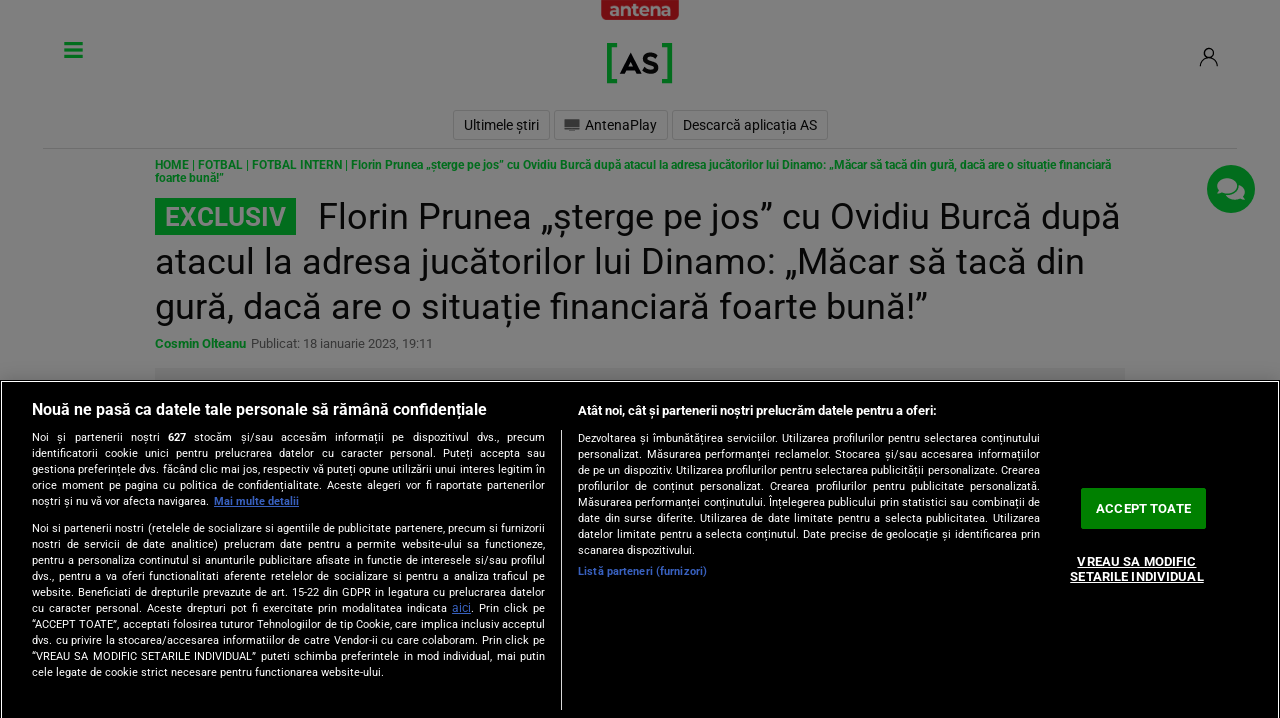

--- FILE ---
content_type: text/html; charset=UTF-8
request_url: https://as.ro/fotbal/fotbal-intern/florin-prunea-sterge-pe-jos-cu-ovidiu-burca-dupa-atacul-la-adresa-jucatorilor-lui-dinamo-macar-sa-taca-din-gura-daca-are-o-situatie-financiara-foarte-buna-252329.html
body_size: 45675
content:
<!doctype html>
<!--[if lt IE 9 ]>
<html class="ie ie678 " lang="ro">
<![endif]-->
<!--[if gte IE 9 ]>
<html class="ie " lang="ro">
<![endif]-->
<!--[if !(IE)]><!-->
<html lang="ro-RO" xmlns:fb="http://www.facebook.com/2008/fbml">
<head>
    <!-- CookiePro Cookies Consent Notice start for as.ro -->
    <script src="https://cookie-cdn.cookiepro.com/scripttemplates/otSDKStub.js"  type="text/javascript" charset="UTF-8" data-domain-script="616c501c-3cf5-456d-b0b0-2fa0e3e84028" ></script>
    <script type="text/javascript">
        function OptanonWrapper() { }
    </script>
    <!-- CookiePro Cookies Consent Notice end for as.ro -->
    <meta charset="UTF-8">
    <meta name="viewport" content="width=device-width, height=device-height, initial-scale=1.0, minimum-scale=1.0, shrink-to-fit=no" />
    <link rel="profile" href="https://gmpg.org/xfn/11">
    <meta http-equiv="X-UA-Compatible" content="IE=edge,chrome=1" />
    <meta name="HandheldFriendly" content="true" />
    <meta name="apple-mobile-web-app-capable" content="yes" />
    <meta name="apple-mobile-web-app-status-bar-style" content="black" />
    <meta name="MobileOptimized" content="320" />
    <meta property="fb:pages" content="106871407625423" />
    <meta property="fb:app_id" content="222061982275777"/>
    <link rel="stylesheet" href="https://cdn.jsdelivr.net/npm/bootstrap@4.6.0/dist/css/bootstrap.min.css" integrity="sha384-B0vP5xmATw1+K9KRQjQERJvTumQW0nPEzvF6L/Z6nronJ3oUOFUFpCjEUQouq2+l" crossorigin="anonymous">

    <meta name="description" content="Florin Prunea, fostul președinte și fotbalist al lui Dinamo, „șterge pe jos” cu Ovidiu Burcă după atacul la adresa jucătorilor formației din Capitală.150">

        
    <link rel="apple-touch-icon" sizes="180x180" href="https://cdn.as.ro/wp-content/themes/antenasportunu/images/favicon/apple-icon-180x180.png?1">
    <link rel="icon" type="image/png" sizes="192x192"  href="https://cdn.as.ro/wp-content/themes/antenasportunu/images/favicon/android-icon-192x192.png?1">

    <!-- Start ART GPT Tag -->
<script>
    var PREBID_TIMEOUT = 2500;
    var FAILSAFE_TIMEOUT = 3000;
    var BIDDER_TIMEOUT = 2400;

    var adUnits = [
        {
            code: 'billboard1',
            mediaTypes: {
                banner: {
                    sizes: [[300, 250], [970, 250], [728, 90]]
                }
            },
            bids: [
                {bidder: 'appnexus', params: {placement_id: '31414407'}},
                {bidder: 'rubicon',params: {accountId: '23572', siteId: '505900', zoneId: '3019260'}},
                {bidder: 'pubmatic',params: {publisherId: '163701', adSlot: '5345122'}},
                {bidder: 'teads',params: {pageId: '178087',placementId: '193092'}},
                {bidder: 'criteo', params:{networkId:8796}},
                {bidder: 'smartadserver', params:{domain:'https://prg.smartadserver.com', siteId:'371498', pageId:'1307225', formatId:'94797'}},
                {bidder: 'ix', params: { siteId: '1021699' } },
                {bidder: 'adf', params: { mid: 802277}},
                {bidder: 'sspBC'},
                /*{bidder: 'ttd', params:{supplySourceId: 'direct98430yev', publisherId:'1'}},*/
                {bidder: 'aniview',params: {AV_PUBLISHERID: '683eb11d19818c1c050daf18', AV_CHANNELID: '690c82e9fbd92b2fd8050d49'}},
            ]
        },
        {
            code: 'billboard2',
            mediaTypes: {
                banner: {
                    sizes: [[300, 250], [970, 250], [728, 90]]
                }
            },
            bids: [
                {bidder: 'appnexus', params: {placement_id: '31414408'}},
                {bidder: 'rubicon',params: {accountId: '23572', siteId: '505900', zoneId: '3019260'}},
                {bidder: 'pubmatic',params: {publisherId: '163701', adSlot: '5345123'}},
                {bidder: 'teads',params: {pageId: '178087',placementId: '193092'}},
                {bidder: 'criteo', params:{networkId:8796}},
                {bidder: 'smartadserver', params:{domain:'https://prg.smartadserver.com', siteId:'371498', pageId:'1307225', formatId:'94797'}},
                {bidder: 'ix', params: { siteId: '1021699' } },
                {bidder: 'adf', params: { mid: 802277}},
                {bidder: 'sspBC'},
                /*{bidder: 'ttd', params:{supplySourceId: 'direct98430yev', publisherId:'1'}},*/
                {bidder: 'aniview',params: {AV_PUBLISHERID: '683eb11d19818c1c050daf18', AV_CHANNELID: '690c82e9fbd92b2fd8050d49'}},
            ]
        },
        {
            code: 'billboard3',
            mediaTypes: {
                banner: {
                    sizes: [[300, 250], [970, 250], [728, 90]]
                }
            },
            bids: [
                {bidder: 'appnexus', params: {placement_id: '31414409'}},
                {bidder: 'rubicon',params: {accountId: '23572', siteId: '505900', zoneId: '3019260'}},
                {bidder: 'pubmatic',params: {publisherId: '163701', adSlot: '5345124'}},
                {bidder: 'teads',params: {pageId: '178087',placementId: '193092'}},
                {bidder: 'criteo', params:{networkId:8796}},
                {bidder: 'smartadserver', params:{domain:'https://prg.smartadserver.com', siteId:'371498', pageId:'1307225', formatId:'94797'}},
                {bidder: 'ix', params: { siteId: '1021699' } },
                {bidder: 'sspBC'},
                /*{bidder: 'ttd', params:{supplySourceId: 'direct98430yev', publisherId:'1'}},*/
                {bidder: 'aniview',params: {AV_PUBLISHERID: '683eb11d19818c1c050daf18', AV_CHANNELID: '690c82e9fbd92b2fd8050d49'}},
            ]
        },
        {
            code: 'billboard8',
            mediaTypes: {
                banner: {
                    sizes: [[300, 250], [300, 600]]
                }
            },
            bids: [
                {bidder: 'appnexus', params: {placement_id: '31590826'}},
                {bidder: 'rubicon',params: {accountId: '23572', siteId: '505900', zoneId: '3019260'}},
                {bidder: 'pubmatic',params: {publisherId: '163701', adSlot: '5627617'}},
                {bidder: 'teads',params: {pageId: '178087',placementId: '193092'}},
                {bidder: 'criteo', params:{networkId:8796}},
                {bidder: 'smartadserver', params:{domain:'https://prg.smartadserver.com', siteId:'371498', pageId:'1307225', formatId:'94797'}},
                {bidder: 'ix', params: { siteId: '1021699' } },
                {bidder: 'sspBC'},
                /*{bidder: 'ttd', params:{supplySourceId: 'direct98430yev', publisherId:'1'}},*/
                {bidder: 'aniview',params: {AV_PUBLISHERID: '683eb11d19818c1c050daf18', AV_CHANNELID: '690c82e9fbd92b2fd8050d49'}},
            ]
        },
        {
            code: 'billboard_featured',
            mediaTypes: {
                banner: {
                    sizes: [[300, 250], [300, 600]]
                }
            },
            bids: [
                {bidder: 'appnexus', params: {placement_id: '31590826'}},
                {bidder: 'rubicon',params: {accountId: '23572', siteId: '505900', zoneId: '3019260'}},
                {bidder: 'pubmatic',params: {publisherId: '163701', adSlot: '5627617'}},
                {bidder: 'teads',params: {pageId: '178087',placementId: '193092'}},
                {bidder: 'criteo', params:{networkId:8796}},
                {bidder: 'smartadserver', params:{domain:'https://prg.smartadserver.com', siteId:'371498', pageId:'1307225', formatId:'94797'}},
                {bidder: 'ix', params: { siteId: '1021699' } },
                {bidder: 'sspBC'},
                /*{bidder: 'ttd', params:{supplySourceId: 'direct98430yev', publisherId:'1'}},*/
                {bidder: 'aniview',params: {AV_PUBLISHERID: '683eb11d19818c1c050daf18', AV_CHANNELID: '690c82e9fbd92b2fd8050d49'}},
            ]
        },
        {
            code: 'billboard8_mobile',
            mediaTypes: {
                banner: {
                    sizes: [[300, 250], [300, 600]]
                }
            },
            bids: [
                {bidder: 'appnexus', params: {placement_id: '31590826'}},
                {bidder: 'rubicon',params: {accountId: '23572', siteId: '505900', zoneId: '3019260'}},
                {bidder: 'pubmatic',params: {publisherId: '163701', adSlot: '5627617'}},
                {bidder: 'teads',params: {pageId: '178087',placementId: '193092'}},
                {bidder: 'criteo', params:{networkId:8796}},
                {bidder: 'smartadserver', params:{domain:'https://prg.smartadserver.com', siteId:'371498', pageId:'1307225', formatId:'94797'}},
                {bidder: 'ix', params: { siteId: '1021699' } },
                {bidder: 'sspBC'},
                /*{bidder: 'ttd', params:{supplySourceId: 'direct98430yev', publisherId:'1'}},*/
                {bidder: 'aniview',params: {AV_PUBLISHERID: '683eb11d19818c1c050daf18', AV_CHANNELID: '690c82e9fbd92b2fd8050d49'}},
            ]
        },
        {
            code: 'ribbontop',
            mediaTypes: {
                banner: {
                    sizes: [[300, 100], [320, 50], [320, 60]]
                }
            },
            bids: [
                {bidder: 'appnexus', params: {placement_id: '31414406'}},
                {bidder: 'rubicon',params: {accountId: '23572', siteId: '505900', zoneId: '3019260'}},
                {bidder: 'pubmatic',params: {publisherId: '163701', adSlot: '5345132'}},
                {bidder: 'teads',params: {pageId: '178086',placementId: '193091'}},
                {bidder: 'criteo', params: {networkId: 8796}},
                {bidder: 'smartadserver', params:{domain:'https://prg.smartadserver.com', siteId:'371498', pageId:'1307225', formatId:'94797'}},
                {bidder: 'ix', params: { siteId: '1021699' } },
                {bidder: 'adf', params: { mid: 1927540}},
                {bidder: 'sspBC'},
                /*{bidder: 'ttd', params:{supplySourceId: 'direct98430yev', publisherId:'1'}},*/
                {bidder: 'aniview',params: {AV_PUBLISHERID: '683eb11d19818c1c050daf18', AV_CHANNELID: '690c82e9fbd92b2fd8050d49'}},
            ]
        }
    ];

    var customPriceGranularity = {
        'buckets': [
            {'precision': 2,'min': 0,'max': 3,'increment': 0.01},
            {'precision': 2,'min': 3,'max': 8,'increment': 0.05},
            {'precision': 2,'min': 8,'max': 50,'increment': 0.5}
        ]
    };

    var googletag = googletag || {};
    googletag.cmd = googletag.cmd || [];
    var cX = cX || {};
    cX.callQueue = cX.callQueue || [];
    googletag.cmd.push(function() {
        googletag.pubads().disableInitialLoad();
    });

    var pbjs = pbjs || {};
    pbjs.que = pbjs.que || [];

    pbjs.que.push(function() {
        pbjs.addAdUnits(adUnits);
        pbjs.setConfig({
            allowActivities: {
                accessDevice: {
                    default: true
                }
            },
            consentManagement: {
                gdpr: {
                    cmpApi: 'iab',
                    timeout: 8000,
                    defaultGdprScope: true
                }
            },
            enableSendAllBids: true,
            priceGranularity: customPriceGranularity,
            currency: {
                adServerCurrency: 'EUR',
                granularityMultiplier: 1,
                defaultRates: {'USD': {'EUR': 0.96}},
            },
            cache: {url: true},
            debug: false,
            enableTIDs: true,
            userSync: {
                filterSettings: {
                    all: {
                        bidders: '*',
                        filter: 'include'
                    },
                },
                userIds: [
                    {
                        name: "id5Id",
                        params: {
                            partner: 1467,
                            externalModuleUrl: 'https://cdn.id5-sync.com/api/1.0/id5PrebidModule.js',
                        },
                        storage: {
                            type: "html5",
                            name: "id5id",
                            expires: 90,
                            refreshInSeconds: 28800
                        },
                    },
                    {
                        name: 'teadsId',
                        params: {
                            pubId: 26540
                        }
                    },
                    {
                        name: "unifiedId",
                        params: {
                            url: "//match.adsrvr.org/track/rid?ttd_pid=MyTtidPid&fmt=json",
                            partner: "ajleelu"
                        },
                        storage: {
                            type: "cookie",
                            name: "pbjs-unifiedid",
                            expires: 60
                        }
                    }
                ],
                auctionDelay: 50,
                syncDelay: 3000
            },
            gptPreAuction: {
                enabled: true,
                useDefaultPreAuction: true
            },
            bidderTimeout: BIDDER_TIMEOUT
        });
        pbjs.bidderSettings = {
            standard: {
                storageAllowed: true,
                adserverTargeting: [{
                    key: "hb_bidder",
                    val: function(bidResponse) {
                        return bidResponse.bidderCode;
                    }
                }, {
                    key: "hb_adid",
                    val: function(bidResponse) {
                        return bidResponse.adId;
                    }
                }, {
                    key: "hb_pb",
                    val: function(bidResponse) {
                        return bidResponse.pbCg;
                    }
                }, {
                    key: 'hb_size',
                    val: function (bidResponse) {
                        return bidResponse.size;
                    }
                }, {
                    key: 'hb_source',
                    val: function (bidResponse) {
                        return bidResponse.source;
                    }
                }, {
                    key: 'hb_format',
                    val: function (bidResponse) {
                        return bidResponse.mediaType;
                    }
                }]
            }
        }
        pbjs.requestBids({
            bidsBackHandler: function () {
                //pbjs.setPAAPIConfigForGPT();
                initAdserver();
            },
            timeout: PREBID_TIMEOUT
        });
    });

    function initAdserver() {
        if (pbjs.initAdserverSet) return;
        pbjs.initAdserverSet = true;
        googletag.cmd.push(function() {
            pbjs.que.push(function() {
                pbjs.setTargetingForGPTAsync();
                googletag.pubads().refresh();
            });
        });
    }

    // in case PBJS doesn't load
    setTimeout(function() {
        initAdserver();
    }, FAILSAFE_TIMEOUT);


    var breakpoint = 1150;

    if ( window.innerWidth < breakpoint ) {
        window.device = 'mobile';
    } else {
        window.device = 'desktop';
    }

    var mobile_sizes = [[300,250],[300,600]];
    var desktop_sizes = [[728, 90], [970, 250]];
    var one_size = [[300,250]];
    var one_size_doi = [[300,600]];

    var banner_sizes = mobile_sizes;

    if (window.device == 'desktop') {
        banner_sizes = desktop_sizes;
    }

    googletag.cmd.push(function() {
        googletag.pubads().enableSingleRequest();
        googletag.pubads().collapseEmptyDivs();
        googletag.pubads().setCentering(true);
        googletag.pubads().enableLazyLoad({
            fetchMarginPercent: 500,
            renderMarginPercent: 200,
            mobileScaling: 2.0,
        });
        googletag.pubads().addEventListener("slotRequested", (event) => {
            console.log(event.slot.getSlotElementId(), "fetched");
        });
        googletag.pubads().addEventListener("slotOnload", (event) => {
            console.log(event.slot.getSlotElementId(), "rendered");
        });
        googletag.pubads().setTargeting('CxSegments', cX.getUserSegmentIds({
            persistedQueryId:'58e1e0359da065ca9278b4d3044d08eac55ea251'
        }));
        googletag.enableServices();
    });
</script>
<!-- End GPT Tag -->        <meta name="robots" content="max-image-preview:large", "max-video-preview:-1">
        <meta name="publish-date" content="2023-01-18T19:11:16+02:00" />
                    <meta property="article:modified_time" content="2023-01-18T19:18:19+02:00" />
                <meta name="cXenseParse:pageclass" content="article"/>
        <meta name="cXenseParse:url" content="https://as.ro/fotbal/fotbal-intern/florin-prunea-sterge-pe-jos-cu-ovidiu-burca-dupa-atacul-la-adresa-jucatorilor-lui-dinamo-macar-sa-taca-din-gura-daca-are-o-situatie-financiara-foarte-buna-252329.html"/>
                    <meta property="cXenseParse:author" content="" />
                <meta name="twitter:title" content="Florin Prunea „șterge pe jos” cu Ovidiu Burcă după atacul la adresa jucătorilor lui Dinamo: „Măcar să tacă din gură, dacă are o situație financiară foarte bună!” - Antena Sport">
        <meta name="twitter:description" content="Florin Prunea „șterge pe jos” cu Ovidiu Burcă, antrenorul lui Dinamo, după atacul la adresa jucătorilor formației din Capitală.">
        <meta name="twitter:image" content="https://cdn.as.ro/wp-content/uploads/2023/01/as.jpg">
        
            <!-- Cxense SATI script 2.0 begin -->
        <script type="text/javascript">
            window.cX = window.cX || {}; cX.callQueue = cX.callQueue || [];
            cX.callQueue.push(['setSiteId', '1132939368492208437']);
            cX.callQueue.push(['sendPageViewEvent']);
        </script>
        <script type="text/javascript" async src="//code3.adtlgc.com/js/sati_init.js"></script>
        <script type="text/javascript">
            (function(d,s,e,t){e=d.createElement(s);e.type='text/java'+s;e.async='async';
                e.src='http'+('https:'===location.protocol?'s://s':'://')+'cdn.cxense.com/cx.js';
                t=d.getElementsByTagName(s)[0];t.parentNode.insertBefore(e,t);})(document,'script');
            cX.callQueue.push(['sync', 'smart']);
            /*cX.callQueue.push(['sync','rub']);
            cX.callQueue.push(['sync','adform']);*/
        </script>
        <!-- Cxense SATI script 2.0 end -->
    
        <script type="text/javascript">
        var __dfp_categ="Fotbal";
        var __dfp_subcateg="Fotbal intern";
        var __dfp_mature="no";

        var __dfp_mappingBillboard = null,
            __dfp_mappingLeaderboard = null,
            __dfp_mappingFinArtMobile = null,
            __dfp_mappingRectangle300x600 = null,
            __dfp_mappingTextLink = null,
            __dfp_mappingSpecial = null;

    </script>

<script type='text/javascript'>
    cX.callQueue.push(['invoke', function() {
        googletag.cmd.push(function() {
            googletag.pubads().setTargeting("Site", "antenasport");
            googletag.pubads().setTargeting('mature', __dfp_mature);
            googletag.pubads().setTargeting("Categ",__dfp_categ);
            if ( __dfp_subcateg ) googletag.pubads().setTargeting("Subcateg",__dfp_subcateg);
            googletag.pubads().setTargeting('CxSegments', cX.getUserSegmentIds({persistedQueryId:'58e1e0359da065ca9278b4d3044d08eac55ea251'}));
            googletag.pubads().enableSingleRequest();
            googletag.pubads().enableVideoAds();
            googletag.pubads().collapseEmptyDivs();
            googletag.enableServices();
        });
    }]);
</script> 
    <!-- Global site tag (gtag.js) - Google Analytics -->
    <script async src="https://www.googletagmanager.com/gtag/js?id=G-T2K1F9ZSB4"></script>
    <script>
        window.dataLayer = window.dataLayer || [];
        function gtag(){dataLayer.push(arguments);}
        gtag('js', new Date());
        gtag('config', 'G-T2K1F9ZSB4');
    </script>

    <meta name='robots' content='index, follow, max-image-preview:large, max-snippet:-1, max-video-preview:-1' />

	<!-- This site is optimized with the Yoast SEO Premium plugin v26.6 (Yoast SEO v26.8) - https://yoast.com/product/yoast-seo-premium-wordpress/ -->
	<title>Florin Prunea „șterge pe jos” cu Ovidiu Burcă după atacul la adresa jucătorilor lui Dinamo: „Măcar să tacă din gură, dacă are o situație financiară foarte bună!” - Antena Sport</title>
	<meta name="description" content="Florin Prunea „șterge pe jos” cu Ovidiu Burcă, antrenorul lui Dinamo, după atacul la adresa jucătorilor formației din Capitală." />
	<link rel="canonical" href="https://as.ro/fotbal/fotbal-intern/florin-prunea-sterge-pe-jos-cu-ovidiu-burca-dupa-atacul-la-adresa-jucatorilor-lui-dinamo-macar-sa-taca-din-gura-daca-are-o-situatie-financiara-foarte-buna-252329.html" />
	<meta property="og:locale" content="ro_RO" />
	<meta property="og:type" content="article" />
	<meta property="og:title" content="Florin Prunea „șterge pe jos” cu Ovidiu Burcă după atacul la adresa jucătorilor lui Dinamo: „Măcar să tacă din gură, dacă are o situație financiară foarte bună!” - Antena Sport" />
	<meta property="og:url" content="https://as.ro/fotbal/fotbal-intern/florin-prunea-sterge-pe-jos-cu-ovidiu-burca-dupa-atacul-la-adresa-jucatorilor-lui-dinamo-macar-sa-taca-din-gura-daca-are-o-situatie-financiara-foarte-buna-252329.html" />
	<meta property="og:site_name" content="Antena Sport" />
	<meta property="article:publisher" content="https://www.facebook.com/AntenaSport/" />
	<meta property="article:published_time" content="2023-01-18T17:11:16+00:00" />
	<meta property="article:modified_time" content="2023-01-18T17:18:19+00:00" />
	<meta property="og:image" content="https://cdn.as.ro/wp-content/uploads/2023/01/as.jpg" />
	<meta property="og:image:width" content="1183" />
	<meta property="og:image:height" content="697" />
	<meta property="og:image:type" content="image/jpeg" />
	<meta name="author" content="Cosmin Olteanu" />
	<meta name="twitter:card" content="summary_large_image" />
	<meta name="twitter:creator" content="@Antena_Sport" />
	<meta name="twitter:site" content="@Antena_Sport" />
	<meta name="twitter:label1" content="Scris de" />
	<meta name="twitter:data1" content="Cosmin Olteanu" />
	<meta name="twitter:label2" content="Timp estimat pentru citire" />
	<meta name="twitter:data2" content="4 minute" />
	<script type="application/ld+json" class="yoast-schema-graph">{
	    "@context": "https://schema.org",
	    "@graph": [
	        {
	            "@type": "NewsArticle",
	            "@id": "https://as.ro/fotbal/fotbal-intern/florin-prunea-sterge-pe-jos-cu-ovidiu-burca-dupa-atacul-la-adresa-jucatorilor-lui-dinamo-macar-sa-taca-din-gura-daca-are-o-situatie-financiara-foarte-buna-252329.html#article",
	            "isPartOf": {
	                "@id": "https://as.ro/fotbal/fotbal-intern/florin-prunea-sterge-pe-jos-cu-ovidiu-burca-dupa-atacul-la-adresa-jucatorilor-lui-dinamo-macar-sa-taca-din-gura-daca-are-o-situatie-financiara-foarte-buna-252329.html"
	            },
	            "author": {
	                "name": "Cosmin Olteanu",
	                "@id": "https://as.ro/#/schema/person/dbd3cc4bb4e49e0a7bd18bdbf9124d56"
	            },
	            "headline": "Florin Prunea „șterge pe jos” cu Ovidiu Burcă după atacul la adresa jucătorilor lui Dinamo: „Măcar să tacă din gură, dacă are o situație financiară foarte bună!”",
	            "datePublished": "2023-01-18T17:11:16+00:00",
	            "dateModified": "2023-01-18T17:18:19+00:00",
	            "mainEntityOfPage": {
	                "@id": "https://as.ro/fotbal/fotbal-intern/florin-prunea-sterge-pe-jos-cu-ovidiu-burca-dupa-atacul-la-adresa-jucatorilor-lui-dinamo-macar-sa-taca-din-gura-daca-are-o-situatie-financiara-foarte-buna-252329.html"
	            },
	            "wordCount": 762,
	            "publisher": {
	                "@id": "https://as.ro/#organization"
	            },
	            "image": {
	                "@id": "https://as.ro/fotbal/fotbal-intern/florin-prunea-sterge-pe-jos-cu-ovidiu-burca-dupa-atacul-la-adresa-jucatorilor-lui-dinamo-macar-sa-taca-din-gura-daca-are-o-situatie-financiara-foarte-buna-252329.html#primaryimage"
	            },
	            "thumbnailUrl": "https://cdn.as.ro/wp-content/uploads/2023/01/as.jpg",
	            "keywords": [
	                "dinamo",
	                "florin prunea",
	                "ovidiu burcă"
	            ],
	            "articleSection": [
	                "Fotbal intern"
	            ],
	            "inLanguage": "ro-RO",
	            "copyrightYear": "2023",
	            "copyrightHolder": {
	                "@id": "https://as.ro/#organization"
	            }
	        },
	        {
	            "@type": "WebPage",
	            "@id": "https://as.ro/fotbal/fotbal-intern/florin-prunea-sterge-pe-jos-cu-ovidiu-burca-dupa-atacul-la-adresa-jucatorilor-lui-dinamo-macar-sa-taca-din-gura-daca-are-o-situatie-financiara-foarte-buna-252329.html",
	            "url": "https://as.ro/fotbal/fotbal-intern/florin-prunea-sterge-pe-jos-cu-ovidiu-burca-dupa-atacul-la-adresa-jucatorilor-lui-dinamo-macar-sa-taca-din-gura-daca-are-o-situatie-financiara-foarte-buna-252329.html",
	            "name": "Florin Prunea „șterge pe jos” cu Ovidiu Burcă după atacul la adresa jucătorilor lui Dinamo: „Măcar să tacă din gură, dacă are o situație financiară foarte bună!” - Antena Sport",
	            "isPartOf": {
	                "@id": "https://as.ro/#website"
	            },
	            "primaryImageOfPage": {
	                "@id": "https://as.ro/fotbal/fotbal-intern/florin-prunea-sterge-pe-jos-cu-ovidiu-burca-dupa-atacul-la-adresa-jucatorilor-lui-dinamo-macar-sa-taca-din-gura-daca-are-o-situatie-financiara-foarte-buna-252329.html#primaryimage"
	            },
	            "image": {
	                "@id": "https://as.ro/fotbal/fotbal-intern/florin-prunea-sterge-pe-jos-cu-ovidiu-burca-dupa-atacul-la-adresa-jucatorilor-lui-dinamo-macar-sa-taca-din-gura-daca-are-o-situatie-financiara-foarte-buna-252329.html#primaryimage"
	            },
	            "thumbnailUrl": "https://cdn.as.ro/wp-content/uploads/2023/01/as.jpg",
	            "datePublished": "2023-01-18T17:11:16+00:00",
	            "dateModified": "2023-01-18T17:18:19+00:00",
	            "description": "Florin Prunea „șterge pe jos” cu Ovidiu Burcă, antrenorul lui Dinamo, după atacul la adresa jucătorilor formației din Capitală.",
	            "breadcrumb": {
	                "@id": "https://as.ro/fotbal/fotbal-intern/florin-prunea-sterge-pe-jos-cu-ovidiu-burca-dupa-atacul-la-adresa-jucatorilor-lui-dinamo-macar-sa-taca-din-gura-daca-are-o-situatie-financiara-foarte-buna-252329.html#breadcrumb"
	            },
	            "inLanguage": "ro-RO",
	            "potentialAction": [
	                {
	                    "@type": "ReadAction",
	                    "target": [
	                        "https://as.ro/fotbal/fotbal-intern/florin-prunea-sterge-pe-jos-cu-ovidiu-burca-dupa-atacul-la-adresa-jucatorilor-lui-dinamo-macar-sa-taca-din-gura-daca-are-o-situatie-financiara-foarte-buna-252329.html"
	                    ]
	                }
	            ]
	        },
	        {
	            "@type": "ImageObject",
	            "inLanguage": "ro-RO",
	            "@id": "https://as.ro/fotbal/fotbal-intern/florin-prunea-sterge-pe-jos-cu-ovidiu-burca-dupa-atacul-la-adresa-jucatorilor-lui-dinamo-macar-sa-taca-din-gura-daca-are-o-situatie-financiara-foarte-buna-252329.html#primaryimage",
	            "url": "https://cdn.as.ro/wp-content/uploads/2023/01/as.jpg",
	            "contentUrl": "https://cdn.as.ro/wp-content/uploads/2023/01/as.jpg",
	            "width": 1183,
	            "height": 697,
	            "caption": "Florin Prunea „șterge pe jos” cu Ovidiu Burcă după atacul la adresa jucătorilor lui Dinamo"
	        },
	        {
	            "@type": "BreadcrumbList",
	            "@id": "https://as.ro/fotbal/fotbal-intern/florin-prunea-sterge-pe-jos-cu-ovidiu-burca-dupa-atacul-la-adresa-jucatorilor-lui-dinamo-macar-sa-taca-din-gura-daca-are-o-situatie-financiara-foarte-buna-252329.html#breadcrumb",
	            "itemListElement": [
	                {
	                    "@type": "ListItem",
	                    "position": 1,
	                    "name": "Home",
	                    "item": "https://as.ro/"
	                },
	                {
	                    "@type": "ListItem",
	                    "position": 2,
	                    "name": "Fotbal",
	                    "item": "https://as.ro/fotbal"
	                },
	                {
	                    "@type": "ListItem",
	                    "position": 3,
	                    "name": "Fotbal intern",
	                    "item": "https://as.ro/fotbal/fotbal-intern"
	                },
	                {
	                    "@type": "ListItem",
	                    "position": 4,
	                    "name": "Florin Prunea „șterge pe jos” cu Ovidiu Burcă după atacul la adresa jucătorilor lui Dinamo: „Măcar să tacă din gură, dacă are o situație financiară foarte bună!”"
	                }
	            ]
	        },
	        {
	            "@type": "WebSite",
	            "@id": "https://as.ro/#website",
	            "url": "https://as.ro/",
	            "name": "Antena Sport",
	            "description": "Ultimele stiri din sport, din Romania si din strainatate - rezultate meciuri - vezi victoriile si infrangerile.",
	            "publisher": {
	                "@id": "https://as.ro/#organization"
	            },
	            "alternateName": "AS.ro",
	            "inLanguage": "ro-RO"
	        },
	        {
	            "@type": "Person",
	            "@id": "https://as.ro/#/schema/person/dbd3cc4bb4e49e0a7bd18bdbf9124d56",
	            "name": "Cosmin Olteanu",
	            "url": "https://as.ro/author/cosmin-olteanu"
	        }
	    ]
	}</script>
	<!-- / Yoast SEO Premium plugin. -->


<link rel='dns-prefetch' href='//ajax.googleapis.com' />
<link rel='dns-prefetch' href='//cdn.jsdelivr.net' />
<link rel="alternate" type="application/rss+xml" title="Antena Sport &raquo; Flux" href="https://as.ro/feed" />
<link rel="alternate" type="application/rss+xml" title="Antena Sport &raquo; Flux comentarii" href="https://as.ro/comments/feed" />
<link rel="alternate" title="oEmbed (JSON)" type="application/json+oembed" href="https://as.ro/wp-json/oembed/1.0/embed?url=https%3A%2F%2Fas.ro%2Ffotbal%2Ffotbal-intern%2Fflorin-prunea-sterge-pe-jos-cu-ovidiu-burca-dupa-atacul-la-adresa-jucatorilor-lui-dinamo-macar-sa-taca-din-gura-daca-are-o-situatie-financiara-foarte-buna-252329.html" />
<link rel="alternate" title="oEmbed (XML)" type="text/xml+oembed" href="https://as.ro/wp-json/oembed/1.0/embed?url=https%3A%2F%2Fas.ro%2Ffotbal%2Ffotbal-intern%2Fflorin-prunea-sterge-pe-jos-cu-ovidiu-burca-dupa-atacul-la-adresa-jucatorilor-lui-dinamo-macar-sa-taca-din-gura-daca-are-o-situatie-financiara-foarte-buna-252329.html&#038;format=xml" />
<style id='wp-img-auto-sizes-contain-inline-css'>
img:is([sizes=auto i],[sizes^="auto," i]){contain-intrinsic-size:3000px 1500px}
/*# sourceURL=wp-img-auto-sizes-contain-inline-css */
</style>
<link rel='stylesheet' id='slider-widget-css-css' href='https://cdn.as.ro/wp-content/plugins/dag-slider-widget/css/slider-widget.css?ver=0.0.1' media='all' />
<link rel='stylesheet' id='contact-form-7-css' href='https://cdn.as.ro/wp-content/plugins/contact-form-7/includes/css/styles.css?ver=6.1.4' media='all' />
<link rel='stylesheet' id='dag-custom-rss-widget-style-css' href='https://cdn.as.ro/wp-content/plugins/dag-custom-rss-widget/widgets/css/dag-custom-rss-widget.css?ver=2025.07.24-3' media='all' />
<link rel='stylesheet' id='dag-custom-rss-widget-sliders-style-css' href='https://cdn.as.ro/wp-content/plugins/dag-custom-rss-widget/widgets/css/dag-slider-widget.css?ver=6.9' media='all' />
<link rel='stylesheet' id='dag-widget-parteneri-simplu-css' href='https://cdn.as.ro/wp-content/plugins/dag-custom-rss-widget/widgets/css/dag-widget-parteneri-simplu.css?ver=2025.03.10-2' media='all' />
<link rel='stylesheet' id='dag-f1-css-css' href='https://cdn.as.ro/wp-content/plugins/dag-enetpulse/css/dag-f1.css?ver=6.9' media='all' />
<link rel='stylesheet' id='dag-rezultate-css' href='https://cdn.as.ro/wp-content/plugins/dag-rezultate/css/dag-rezultate.css?ver=6.9' media='all' />
<link rel='stylesheet' id='dag-sso-comments-css-css' href='https://cdn.as.ro/wp-content/plugins/dag-sso-comment/css/sso-comment.css?1&#038;ver=6.9' media='all' />
<link rel='stylesheet' id='dag-sso-css-css' href='https://cdn.as.ro/wp-content/plugins/dag-sso/css/sso.css?ver=6.9' media='all' />
<link rel='stylesheet' id='wp-polls-css' href='https://cdn.as.ro/wp-content/plugins/wp-polls/dag-css.css?ver=2.77.3' media='all' />
<style id='wp-polls-inline-css'>
.wp-polls .pollbar {
	background: #04DB3B;
	position: absolute;
	bottom: 5px;
	height: 5px;
	border-radius: 50px;
}

/*# sourceURL=wp-polls-inline-css */
</style>
<link rel='stylesheet' id='antenasportunu-style-css' href='https://cdn.as.ro/wp-content/themes/antenasportunu/style.css?ver=2025.09.30-1' media='all' />
<link rel='stylesheet' id='antenasportunu-sport-css' href='https://cdn.as.ro/wp-content/themes/antenasportunu/css/sport.css?ver=2025.09.30-1' media='all' />
<link rel='stylesheet' id='antenasportunu-sticky-css' href='https://cdn.as.ro/wp-content/themes/antenasportunu/css/banner-sticky.css?ver=2025.09.30-1' media='all' />
<link rel='stylesheet' id='antenasportunu-new-design-css' href='https://cdn.as.ro/wp-content/themes/antenasportunu/css/new-design.css?ver=2025.09.30-1' media='all' />
<link rel='stylesheet' id='antenasportunu-css-hp-css' href='https://cdn.as.ro/wp-content/themes/antenasportunu/css/css-hp.css?ver=2025.09.30-1' media='all' />
<link rel='stylesheet' id='antenasportunu-widgets-css' href='https://cdn.as.ro/wp-content/themes/antenasportunu/css/widgets.css?ver=2025.09.30-1' media='all' />
<link rel='stylesheet' id='jquery-lazyloadxt-fadein-css-css' href='https://cdn.as.ro/wp-content/plugins/a3-lazy-load/assets/css/jquery.lazyloadxt.fadein.css?ver=6.9' media='all' />
<link rel='stylesheet' id='a3a3_lazy_load-css' href='https://cdn.as.ro/wp-content/uploads/sass/a3_lazy_load.min.css?ver=1679304751' media='all' />
<script src="https://cdn.as.ro/wp-content/plugins/dag-custom-rss-widget/widgets/js/dag-slider-widget.js?ver=6.9" id="dag-custom-rss-widget-widget-sliders-js-js"></script>
<script src="https://cdn.as.ro/wp-content/plugins/dag-enetpulse/js/dag-f1.js?ver=6.9" id="dag-f1-js-js"></script>
<script src="https://ajax.googleapis.com/ajax/libs/jquery/1.12.4/jquery.min.js?ver=6.9" id="dag-rezultate-jquery-js"></script>
<script src="https://cdn.jsdelivr.net/npm/bootstrap@4.6.0/dist/js/bootstrap.bundle.min.js?ver=6.9" id="dag-rezultate-bootstrap-js"></script>
<script src="https://cdn.as.ro/wp-content/plugins/dag-rezultate/js/dag-rezultate.js?ver=6.9" id="dag-rezultate-js-js"></script>
<script id="jquery-core-js-extra">
var dag_ajax_comments_obj = {"ajax_url":"https://as.ro/wp-admin/admin-ajax.php"};
var dag_ajax_obj = {"ajax_url":"https://as.ro/wp-admin/admin-ajax.php"};
//# sourceURL=jquery-core-js-extra
</script>
<script src="https://cdn.as.ro/wp-includes/js/jquery/jquery.min.js?ver=3.7.1" id="jquery-core-js"></script>
<script src="https://cdn.as.ro/wp-includes/js/jquery/jquery-migrate.min.js?ver=3.4.1" id="jquery-migrate-js"></script>
<script src="https://cdn.as.ro/wp-content/plugins/dag-sso-comment/js/sso-comment.js?ver=6.9" id="dag-sso-comments-js-js"></script>
<script src="https://cdn.as.ro/wp-content/plugins/dag-sso/js/sso.js?ver=6.9" id="dag-sso-js-js"></script>
<link rel="https://api.w.org/" href="https://as.ro/wp-json/" /><link rel="alternate" title="JSON" type="application/json" href="https://as.ro/wp-json/wp/v2/posts/252329" /><link rel="EditURI" type="application/rsd+xml" title="RSD" href="https://as.ro/xmlrpc.php?rsd" />
<link rel='shortlink' href='https://as.ro/?p=252329' />
<script type='text/javascript'>window.presslabs = {"home_url":"https:\/\/as.ro"}</script><script type='text/javascript'>
	(function () {
		var pl_beacon = document.createElement('script');
		pl_beacon.type = 'text/javascript';
		pl_beacon.async = true;
		var host = 'https://as.ro';
		if ('https:' == document.location.protocol) {
			host = host.replace('http://', 'https://');
		}
		pl_beacon.src = host + '/' + 'DnKunBXuGuwi' + '.js?ts=' + Math.floor((Math.random() * 100000) + 1);
		var first_script_tag = document.getElementsByTagName('script')[0];
		first_script_tag.parentNode.insertBefore(pl_beacon, first_script_tag);
	})();
</script><script type="text/javascript">
           var ajaxurl = "https://as.ro/wp-admin/admin-ajax.php";
         </script>  <script src="https://cdn.onesignal.com/sdks/web/v16/OneSignalSDK.page.js" defer></script>
  <script>
          window.OneSignalDeferred = window.OneSignalDeferred || [];
          OneSignalDeferred.push(async function(OneSignal) {
            await OneSignal.init({
              appId: "94d8f157-9ccf-438a-8125-7f5721c6bf1b",
              serviceWorkerOverrideForTypical: true,
              path: "https://as.ro/wp-content/plugins/onesignal-free-web-push-notifications/sdk_files/",
              serviceWorkerParam: { scope: "/wp-content/plugins/onesignal-free-web-push-notifications/sdk_files/push/onesignal/" },
              serviceWorkerPath: "OneSignalSDKWorker.js",
            });
          });

          // Unregister the legacy OneSignal service worker to prevent scope conflicts
          if (navigator.serviceWorker) {
            navigator.serviceWorker.getRegistrations().then((registrations) => {
              // Iterate through all registered service workers
              registrations.forEach((registration) => {
                // Check the script URL to identify the specific service worker
                if (registration.active && registration.active.scriptURL.includes('OneSignalSDKWorker.js.php')) {
                  // Unregister the service worker
                  registration.unregister().then((success) => {
                    if (success) {
                      console.log('OneSignalSW: Successfully unregistered:', registration.active.scriptURL);
                    } else {
                      console.log('OneSignalSW: Failed to unregister:', registration.active.scriptURL);
                    }
                  });
                }
              });
            }).catch((error) => {
              console.error('Error fetching service worker registrations:', error);
            });
        }
        </script>
		<style id="wp-custom-css">
			.article-wrapper figure {
	max-width: 636px;
}

    .dag-gallery__title h1 {
        max-width: 636px;
    }


.news-listing.acum-pe-homepage .small-news-listing-wrapper .news-item p {
	display:none;
}

.news-listing.acum-pe-homepage .small-news-listing-wrapper .news-item {
	padding-left: 20px
}

.new-design .article-wrapper p {
	font-size: 20px
}

.new-design .article-wrapper p.photo-credits {
	font-size: 13px
}

.new-design .article-wrapper .controller h1, .new-design .article-wrapper .controller .ex-h1,
.newsletter-controller .newsletter-subscription .ex-h2,
.news-listing .controller > .ex-h3 span {
	font-weight: 400!important;
}

@media (max-width: 750px){
	
.news-listing.acum-pe-homepage .small-news-listing-wrapper .news-item:nth-child(3),
.news-listing.acum-pe-homepage .small-news-listing-wrapper .news-item:nth-child(6),
.news-listing.acum-pe-homepage .small-news-listing-wrapper .news-item:nth-child(9),
.news-listing.acum-pe-homepage .small-news-listing-wrapper .news-item:nth-child(12),
.news-listing.acum-pe-homepage .small-news-listing-wrapper .news-item:nth-child(15) {
	display: block;
	padding-left: 0;
	padding-right: 0;
}

.news-listing.acum-pe-homepage  .small-news-listing-wrapper .news-item:nth-child(3) .news-item-info,
.news-listing.acum-pe-homepage .small-news-listing-wrapper .news-item:nth-child(6) .news-item-info,
.news-listing.acum-pe-homepage .small-news-listing-wrapper .news-item:nth-child(9) .news-item-info,
.news-listing.acum-pe-homepage .small-news-listing-wrapper .news-item:nth-child(12) .news-item-info,
.news-listing.acum-pe-homepage .small-news-listing-wrapper .news-item:nth-child(15) .news-item-info {
padding: 20px;
}

.small-news-listing-wrapper .news-item:nth-child(3) .thumb,
.small-news-listing-wrapper .news-item:nth-child(3) .thumb img,
.small-news-listing-wrapper .news-item:nth-child(6) .thumb,
.small-news-listing-wrapper .news-item:nth-child(6) .thumb img,
.small-news-listing-wrapper .news-item:nth-child(9) .thumb,
.small-news-listing-wrapper .news-item:nth-child(9) .thumb img,
.small-news-listing-wrapper .news-item:nth-child(12) .thumb,
.small-news-listing-wrapper .news-item:nth-child(12) .thumb img,
.small-news-listing-wrapper .news-item:nth-child(15) .thumb,
.small-news-listing-wrapper .news-item:nth-child(15) .thumb img  {
	width: 100%;
	height: 200px;
}

.small-news-listing-wrapper .news-item:nth-child(3) .news-item-info,
.small-news-listing-wrapper .news-item:nth-child(6) .news-item-info,
.small-news-listing-wrapper .news-item:nth-child(9) .news-item-info,
.small-news-listing-wrapper .news-item:nth-child(12) .news-item-info,
.small-news-listing-wrapper .news-item:nth-child(15) .news-item-info {
	padding: 15px 0
}

.small-news-listing-wrapper .news-item:nth-child(3) .titlu-marcaj-wrapper h2,
.small-news-listing-wrapper .news-item:nth-child(6) .titlu-marcaj-wrapper h2,
.small-news-listing-wrapper .news-item:nth-child(9) .titlu-marcaj-wrapper h2,
.small-news-listing-wrapper .news-item:nth-child(12) .titlu-marcaj-wrapper h2,
.small-news-listing-wrapper .news-item:nth-child(15) .titlu-marcaj-wrapper h2 {
	font-size: 24px;
    line-height: 1.25;
}


.news-listing.acum-pe-homepage .small-news-listing-wrapper .news-item:nth-child(3) p,
.news-listing.acum-pe-homepage .small-news-listing-wrapper .news-item:nth-child(6) p,
.news-listing.acum-pe-homepage .small-news-listing-wrapper .news-item:nth-child(9) p,
.news-listing.acum-pe-homepage .small-news-listing-wrapper .news-item:nth-child(12) p,
.news-listing.acum-pe-homepage .small-news-listing-wrapper .news-item:nth-child(15) p {
	display:block;
	padding-top: 12px;
}
	
.news-listing.acum-pe-homepage .news-item__large .bracket {
	display:none;
}


}






span.wp-polls-h2 {margin-bottom:25px;}

.sharebar.active .live-item.live-acum {
    position: absolute;
    width: 115px;
    right: 0;
    top: 1px;
    background: #fff;
}

.daily-schedule {
	max-width: 1254px;
    margin: 0 auto;
    background-color: #fff;
	padding: 15px;
}

@media (min-width: 1150px) {
	.sharebar.active .live-item.live-acum {
	top: 2px;
	}
}
@media (min-width: 1150px) {
  .new-design .article-wrapper .video-js, .article-wrapper .video-js.vjs-16-9, .article-wrapper .video-js.vjs-9-16 {
    margin-top: 45px !important;
    margin-top: -4px !important;
    margin-bottom: 45px !important;
    width: 100% !important;
    height: 356px !important;
    padding: 0 !important;
		padding-top: 56.25% !important;
  }
}

#ot-sdk-btn.ot-sdk-show-settings, #ot-sdk-btn.optanon-show-settings {
	color: #04db3b!important;
	border: solid 1px #04db3b!important;
	font-size: 14px!important;
}

#ot-sdk-btn.ot-sdk-show-settings:hover {
	color: #fff!important;
}


@media (max-width: 750px){

.small-news-listing-wrapper .news-item:nth-child(3),
.small-news-listing-wrapper .news-item:nth-child(6) {
	display: block;
	padding-right: 20px
}

.small-news-listing-wrapper .news-item:nth-child(3) .thumb,
.small-news-listing-wrapper .news-item:nth-child(3) .thumb img,
.small-news-listing-wrapper .news-item:nth-child(6) .thumb,
.small-news-listing-wrapper .news-item:nth-child(6) .thumb img {
	width: 100%;
	height: 200px;
}

.small-news-listing-wrapper .news-item:nth-child(3) .news-item-info,
.small-news-listing-wrapper .news-item:nth-child(6) .news-item-info {
	padding: 15px 0
}

.small-news-listing-wrapper .news-item:nth-child(3) .titlu-marcaj-wrapper h2,
.small-news-listing-wrapper .news-item:nth-child(6) .titlu-marcaj-wrapper h2 {
	font-size: 24px;
    line-height: 1.25;
}
	
	
	
	.banner-aside {
    display: none;
}
	
	
	.parteneri-antenagroup {
		overflow: hidden
	}
	
	.parteneri-antenagroup li {
    width: 50%;
    float: left;
}
	
	
		.parteneri-antenagroup li:first-child {
    width: 100%;
    float: none;
}
	
	
	.news-item__small .news-item-info2,
	.recommendation-col-right {
		padding: 0 0 0 20px;
	}
	
	.ultimele-stiri {
		border-top: solid 1px #c3c3c3
	}
	
	.new-design .observator-promo a span {
		font-weight: 400
	}
	
	.news-listing.clasamente .controller>h2:after {
		display: none;
	}
	
	
	.news-listing.clasamente .controller>h2 span {background-color: transparent;padding: 0;box-shadow: none;
}
	
	
.titlurile-zilei__container .news-item+.news-item:before,
.news-item__small+.news-item__small:before,
.article-body .small-news-listing-wrapper .news-item__small+.news-item__small:before {
		left: 125px;
	}
	
.article-body .titlurile-zilei__container .news-item+.news-item:before,
.article-body .col2 + .col + .col .news-item::before,
.article-body .news-item__small+.news-item__small:before {
		left: 105px;
	}	
	
	
	
	.ads-div {
		position: relative;
    align-items: center;
    justify-content: center;
    display: flex;
	}
	
	
	.article-wrapper .ads-div iframe:not(#twitter-widget-0) {
		margin-top: 0!important;
	}
	
	
	.news-listing.top-stiri .ex-h2 h2 {
		position: relative;
		top: 13px;
	}
	
	.titlu-marcaj-wrapper h2,
	.titlurile-zilei__container .news-item .news-item-info h3,
	.news-item__large .news-item-info h3,
	.news-item__small .news-item-info h3,
	.main-video .news-item-info h3,
	.more-videos-container .news-item .news-item-info h3 {
		font-weight: 400;
	}
	
	
	ul.taguri {
		padding-top: 15px;
		padding-left: 15px;
	}
	
	
		.new-design-article-wrapper .reclama-text {
		position: relative;
	}
	
	.new-design-article-wrapper .reclama-text > span {
		display: block;
		text-align: center;
	}
	
	
.ultimele-stiri h6:after, .ultimele-stiri .ex-h6:after {
		border: solid 1px #c3c3c3;
	}
	
.small-news-listing-wrapper .news-item {
    padding-left: 20px;
}
	
.small-news-listing-wrapper	.news-item__small .thumb {
    width: 120px;
    height: 120px;
		overflow: hidden;
	}
	
	
.small-news-listing-wrapper	.news-item__small .thumb img	{
		width: 120px;
    height: 120px;
	}

	.sharebar {
		 padding: 0px 10px 5px 70px;
		text-align: left;
	}

	.sharebar .logo {
		top: 15px;
	}
	
	.sharebar .share-article {
		border: 0
	}
	
	
}

	.linkuri-in-article ul li a,
	.news-item-info .ex-h44,
	.main-video .news-item-info .ex-h3,
	.ultimele-stiri__stire__titlu,
	.titlu-marcaj-wrapper .ex-h22,
	.wid_3_col .ex-h22,
	.ex-h24,
	.bumbi,
	.more-videos-container .news-item      .news-item-info .ex-h3 {
		font-weight: 400;
	}

	.search-form {
    max-width: 636px;
    margin-left: auto;
    margin-right: auto;
}

.related-antenasport .thumb img {
    position: static;
    width: 100%;
    height: auto;
}

.wid_3_col{
	margin-bottom:30px
}
@media (max-width: 900px){
	

	.ads-main-article-image {
		display: none;
	}
	
	.ads-div .banner.desktopmax250 {
		    height: initial;
	}
	
.clasamente.news-listing .controller .etapa {display:flex}
	
.col2 + .col + .col .news-item::before{
    content: '';
    display: block;
    position: absolute;
    background-color: #C3C3C3;
    height: 1px;
    top: 0;
    right: 20px;
    left: 170px;
}
.col + .col .news-item{
    padding-top: 15px;
}
}
.titlurile-zilei__container .news-item__large.video {
	min-height: inherit;
}

.article-wrapper > .ads-div {overflow:hidden}


@media (min-width: 1150px){
	
	
	.news-listing .controller > h2::after, .news-listing .controller > .ex-h2::after, .news-listing .controller > h3::after, .news-listing .controller > .ex-h3::after {
		    height:0;
	}
	
	
	.news-listing .controller {
		box-shadow: inset 0 0 0 1px #FFF, inset 0 0 0 30px #FFF;
		border: solid 1px #d3d3d3;
	}
	
	
.ads-div .banner.desktopmax250 {
		    height: 250px;
	}
	
	.article-wrapper iframe:not(#twitter-widget-0) {
		margin-top: 0 !important;
    margin-bottom: 0 !important;
	}
	
	.titlurile-zilei__container .news-item .news-item-info h3,
	.news-item__large .news-item-info h3,
	.news-item__small .news-item-info h3,
	 .main-video .news-item-info h3,
	.more-videos-container .news-item .news-item-info h3,
	.titlurile-zilei__container .news-item__large .news-item-info h2,
	.titlurile-zilei__container .news-item .news-item-info h2{
		font-weight: 400;
	}
	
		.new-design-article-wrapper .reclama-text {
		position: relative;
	}
	
	.new-design-article-wrapper .reclama-text > span {
		display: block;
		text-align: center;
	}
	

	
	.div-first-p {
		overflow: hidden
	}
	
	
	
	.branding-blocker {
    z-index: 0;
	}

.ultimele-stiri h6:after, .ultimele-stiri .ex-h6:after {
		border: solid 1px #c3c3c3;
	}
	
	.popup-meniu {
		transform: translateX(200%);
	}
	
	.header {
		width: 1194px;
    margin: 0 auto;
	}
	
	.link-antenaplay {
		height:117px;
	}
	
	.logo-band {
		width: 1194px;
	}
	
	.header .live-band {
		padding-top: 2px;
	}
	
	.popup-meniu {
		max-width: 1152px;
    margin: 0 auto;
		top: 137px;
	}
	
	.popup-meniu ul li ul {
		overflow: auto;
	}
	
	.fader {
		display: none!important;
	}
	
}

@media (max-width: 1240px){
	
	
	p.poll-error {
    margin: 15px auto !important;
}
	
	.new-design-art-row {
		margin-right: 0;
	}
	
	.new-design-art-col-right {
		padding: 0 0 0 20px;
	}
	
	
}

@media only screen and (min-width: 1024px) and (max-width: 1280px) {
	
	.header .live-band {
		width: 768px;
    margin: 0 auto;
	}
	
}



@media only screen and (min-width: 750px) and (max-width: 1023px) {
	
	.header .live-band {
		width: 537px;
    margin: 0 auto;
	}
	
	.ads-div .ads__title {
		display:none;
	}
	
	.ads-div .banner.max250 {
		height: 350px;
	}
	
	.ultimele-stiri .banner {
		width:300px;
		max-height: initial;
    height: initial;
		margin: 0 auto 15px auto;
	}
	
	.new-design .main-article-image {
		width: 100%;
	}
	
	.recommendation-col-left,
	.thumbnail.recommendation-col-left .wow.fadeIn {
		width: 150px;
	}
	
	.new-design .top-read {
		display:none;
	}
	
	
}
		</style>
		
    
                <!--<script type="text/javascript">
            if (window.device == 'mobile') {
                $(document).ready(function() {
                    let adShown = false;
                    $(window).scroll(function() {
                        if (!adShown && $(window).scrollTop() > 100) {
                            // To show the div
                            $('.digitalag-sticky').show();
                            adShown = true; // Ensure the div is shown only once
                        }
                    });
                });
            }
        </script>-->
        
                    <script>
            if (window.device === 'mobile') {
                $(document).ready(function () {

                    var ribbonClosed = false;

                    // Flag global: dacă reclama de pe 'ribbontop' a fost randată
                    window.digitalagRibbonRendered = window.digitalagRibbonRendered || false;

                    // Ne asigurăm că googletag există
                    window.googletag = window.googletag || { cmd: [] };

                    // 1. Ascultăm evenimentul de la GPT: slotRenderEnded
                    googletag.cmd.push(function () {
                        googletag.pubads().addEventListener('slotRenderEnded', function (event) {

                            // Aici verificăm slotul tău: 'ribbontop'
                            if (event.slot.getSlotElementId() === 'ribbontop') {

                                if (!event.isEmpty) {
                                    // Reclama există
                                    window.digitalagRibbonRendered = true;

                                    // Dacă userul e deja scrollat suficient și nu a închis, afișăm
                                    if (!ribbonClosed && $(window).scrollTop() > 100) {
                                        $('#digitalag-sticky').show();
                                    }
                                } else {
                                    // Slot gol – nu afișăm sticky deloc
                                    window.digitalagRibbonRendered = false;
                                    $('#digitalag-sticky').hide();
                                }
                            }

                        });
                    });

                    // 2. Pe scroll: afișăm doar dacă:
                    //    - reclama e randată
                    //    - nu a fost închisă
                    //    - scrollTop > 100
                    $(window).on('scroll', function () {
                        if (!ribbonClosed && window.digitalagRibbonRendered) {
                            if ($(this).scrollTop() > 100) {
                                $('#digitalag-sticky').show();
                            } else {
                                $('#digitalag-sticky').hide();
                            }
                        } else {
                            $('#digitalag-sticky').hide();
                        }
                    });

                    // 3. Butonul de închidere (X)
                    $('.digitalag-sticky__close').on('click', function (e) {
                        e.preventDefault();
                        ribbonClosed = true;
                        $('#digitalag-sticky').hide();
                    });

                });
            }
        </script>
    
</head>
<body class="article-body new-design">

<script>
    var ad = document.createElement('div');
    ad.id = 'AdSense';
    ad.className = 'AdSense';
    ad.style.display = 'block';
    ad.style.position = 'absolute';
    ad.style.top = '-1px';
    ad.style.height = '1px';
    document.body.appendChild(ad);
</script>

    <script type="application/javascript">
        var __outstream = 0;
        __outstream = 1;

        ( function() {
            var insertAdsByGoogleJs = function() {
                var element = document.createElement('script');
                var firstScript = document.getElementsByTagName('script')[0];
                var url = "https://www.googletagservices.com/tag/js/gpt.js?network-code=62727623";
                element.async = true;
                element.type = 'text/javascript';
                element.src = url;
                firstScript.parentNode.insertBefore(element, firstScript);

                //prebid
                var pbjs = document.createElement('script');
                pbjs.src = 'https://cdn.as.ro/wp-content/themes/antenasportunu/js/prebid10.10.js';
                pbjs.async = true;
                document.body.appendChild(pbjs);
            };

            var insertIvmEmbed = function( ads ){

                if ( __outstream && ads ){
                    var os_script = document.createElement('script');
                    os_script.src = 'https://outstream.digitalag.ro/js/outstream/outstream.1.js';
                    os_script.integrity = 'sha384-m1H031fG79wZaB3nxAMsjjcerz3h+uXtwIOFdd/toUNwnk72xhI/1QSM1kaOWrwD';
                    os_script.crossOrigin = 'anonymous';
                    //console.log(os_script);
                    document.body.appendChild(os_script);
                }

                var ivm_wrapper_id=0;
                $(".ivmWrapper").each(function(){

                    if( 'undefined' === typeof $(this).data("guid") ) return;

                    div_id = "__ivm" + ivm_wrapper_id++;
                    $(this).append( "<div id='" + div_id + "'></div>" );

                    w = $(this).width();
                    h = Math.floor( w * 0.56);

                    var s = document.createElement( 'script' );
                    playRelated = ( 1 == $(".ivmWrapper").length ) ? 1 :0;
                    if ($(this).parents('#main-video-container').length) {
                        s.setAttribute('src', "//ivm.antenaplay.ro/js/embed.js?id=" + $(this).data("guid") + "&width=" + w + "&height=" + h + "&next=" + playRelated + "&playlist=1" + "&embedtype=autoplay&wide=true&muted=1&div_id=" + div_id + "&ads=" + (ads ? 1 : 0) + "&site=as.ro");
                    } else {
                        s.setAttribute( 'src', "//ivm.antenaplay.ro/js/embed_weegoo.js?id=" +  $(this).data("guid") + "&width=" + w + "&height="+h+"&next=" + playRelated + "&playlist=1" + "&autoplay=" + $(this).data("autoplay") + "&wide=true&muted=1&div_id=" + div_id + "&ads=" + (ads?1:0) + "&site=as.ro" );
                    }

                    document.body.appendChild( s );

                });

                $("#__ivm").each(function(){

                    if( 'undefined' === typeof $(this).data("guid") ) return;
                    var s = document.createElement( 'script' );
                    s.setAttribute( 'src', "//ivm.antenaplay.ro/js/embed_weegoo.js?id=" +  $(this).data("guid") + "&next=0&autoplay=1&wide=true&div_id=__ivm&muted=1&ads=" + (ads?1:0) + "&site=as.ro" );
                    document.body.appendChild( s );

                });

            };


            var cnt = 0;
            var consentSetInterval = setInterval(function(){

                cnt += 1;
                if( cnt === 600 ) clearInterval(consentSetInterval);

                if( typeof window.__tcfapi !== 'undefined' ) { // Check if window.__tcfapi has been set
                    clearInterval( consentSetInterval );
                    window.__tcfapi( 'addEventListener', 2, function( tcData,listenerSuccess ) {
                        if ( listenerSuccess ){

                            if( tcData.eventStatus === 'tcloaded' || tcData.eventStatus === 'useractioncomplete' ){
                                if ( !tcData.gdprApplies ){// GDPR DOES NOT APPLY

                                    insertAdsByGoogleJs();
                                    insertIvmEmbed(1);

                                }else{// GDPR DOES APPLY

                                    var hasDeviceStorageAndAccessConsent = tcData.purpose.consents[1] || false;// Purpose 1 refers to the storage and/or access of information on a device.// Google Requires Consent for Purpose 1
                                    var hasGoogleAdvertisingProductsConsent = false;
                                    if (hasDeviceStorageAndAccessConsent){
                                        hasGoogleAdvertisingProductsConsent = tcData.vendor.consents[755] || false;// Check if the user gave Google Advertising Products consent (iab vendor 755)
                                        if ( hasGoogleAdvertisingProductsConsent ) insertAdsByGoogleJs();
                                    }
                                    insertIvmEmbed( hasDeviceStorageAndAccessConsent&&hasGoogleAdvertisingProductsConsent ? 1 : 0 );
                                }

                                //p&g
                                if ( !tcData.gdprApplies ){
                                    var metadata = {
                                        gdpr: null,
                                        gdpr_consent: null,
                                        ccpa: null,
                                        bp_id: "antenatvgroup"
                                    };
                                } else {
                                    var metadata = {
                                        gdpr: 1,
                                        gdpr_consent: tcData.tcString,
                                        ccpa: null,
                                        bp_id: "antenatvgroup"
                                    };
                                }
                                var config = {
                                    name: "P&G",
                                    pixelUrl: "https://pandg.tapad.com/tag"
                                };
                                var tagger = Tapad.init(metadata, config);

                                var data = {
                                    category: __dfp_categ + ( __dfp_subcateg ? "/" + __dfp_subcateg : "" ),
                                    //age_range: "26_30",
                                    //gender: "female"
                                };
                                tagger.sync(data);
                            }

                        }
                    });
                }

                cnt++;
            }, 100);
        })();
    </script>

    <div style="position:absolute">
        <div id='special'>
            <script type="text/javascript">
                googletag.cmd.push(function () {
                    googletag.defineSlot('/62727623/AntenaSport.ro/Content/Special', [[1, 1]], 'special').addService(googletag.pubads());
                    googletag.display('special');
                });
            </script>
        </div>
    </div>
    <div class="digitalag-sticky" id="digitalag-sticky">
        <div class="digitalag-sticky__container">
            <div id='ribbontop'>
                <script type="text/javascript">
                    if (window.device == 'mobile') {
                        googletag.cmd.push(function () {
                            googletag.defineSlot('/62727623/AntenaSport.ro/Content/Ribbontop', [[300, 100], [320, 50], [320, 60]], 'ribbontop').addService(googletag.pubads());
                            googletag.display('ribbontop');
                        });
                    } else {
                    }
                </script>
            </div>
        </div>
        <span href="javascript:void(0)" onclick="document.getElementById('digitalag-sticky').style.display='none'" class="digitalag-sticky__close" title="Închide meniul"><img src="https://cdn.as.ro/wp-content/themes/antenasportunu/images/close.svg" width="41px" height="41px" alt="Închide meniul" /></span>
    </div>


    <div id="fb-root"></div>
    <script async defer crossorigin="anonymous" src="https://connect.facebook.net/ro_RO/sdk.js#xfbml=1&version=v10.0&appId=222061982275777&autoLogAppEvents=1" nonce="GYlIidB6"></script>

    <header class="header nav-down animated">
        <div class="controller">

            <div class="logo-band">
                <span class="antena-brand">Antena</span>
                <a href="https://as.ro/" class="logo" rel="home" title="AntenaSport.ro">
                    <img src="https://cdn.as.ro/wp-content/themes/antenasportunu/images/observator-logo.svg" alt="Antena Sport" width="66" height="41" />
                                            <span>Antena Sport</span>
                                    </a>
                <ul class="main-menu"><li id="menu-item-94076" class="menu-item menu-item-type-post_type menu-item-object-page menu-item-94076"><a href="https://as.ro/toate-stirile">Cele mai noi știri</a></li>
<li id="menu-item-35235" class="menu-item menu-item-type-taxonomy menu-item-object-category current-post-ancestor menu-item-has-children menu-item-has-children menu-item-35235"><a href="https://as.ro/fotbal">Fotbal</a>
<ul class="sub-menu">
	<li id="menu-item-233280" class="menu-item menu-item-type-taxonomy menu-item-object-category menu-item-233280"><a href="https://as.ro/fotbal/liga-1" title="Liga 1">Fotbal Liga 1</a></li>
	<li id="menu-item-233281" class="menu-item menu-item-type-taxonomy menu-item-object-category menu-item-233281"><a href="https://as.ro/fotbal/liga-2" title="Liga 2">Fotbal Liga 2</a></li>
	<li id="menu-item-35236" class="menu-item menu-item-type-taxonomy menu-item-object-category menu-item-35236"><a href="https://as.ro/fotbal/fotbal-extern">Fotbal extern</a></li>
	<li id="menu-item-35237" class="menu-item menu-item-type-taxonomy menu-item-object-category menu-item-35237"><a href="https://as.ro/fotbal/echipa-nationala">Echipa națională</a></li>
	<li id="menu-item-271109" class="menu-item menu-item-type-taxonomy menu-item-object-category menu-item-271109"><a href="https://as.ro/fotbal/bundesliga">Bundesliga</a></li>
	<li id="menu-item-271110" class="menu-item menu-item-type-taxonomy menu-item-object-category menu-item-271110"><a href="https://as.ro/fotbal/ligue-1">Ligue 1</a></li>
	<li id="menu-item-271111" class="menu-item menu-item-type-taxonomy menu-item-object-category menu-item-271111"><a href="https://as.ro/fotbal/premier-league">Premier League</a></li>
	<li id="menu-item-271112" class="menu-item menu-item-type-taxonomy menu-item-object-category menu-item-271112"><a href="https://as.ro/fotbal/la-liga">La Liga</a></li>
	<li id="menu-item-271113" class="menu-item menu-item-type-taxonomy menu-item-object-category menu-item-271113"><a href="https://as.ro/fotbal/serie-a">Serie A</a></li>
	<li id="menu-item-271114" class="menu-item menu-item-type-taxonomy menu-item-object-category menu-item-271114"><a href="https://as.ro/fotbal/serie-b">Serie B</a></li>
	<li id="menu-item-271115" class="menu-item menu-item-type-taxonomy menu-item-object-category menu-item-271115"><a href="https://as.ro/fotbal/liga-campionilor">Liga Campionilor</a></li>
	<li id="menu-item-271116" class="menu-item menu-item-type-taxonomy menu-item-object-category menu-item-271116"><a href="https://as.ro/fotbal/europa-league">Europa League</a></li>
	<li id="menu-item-348623" class="menu-item menu-item-type-taxonomy menu-item-object-category menu-item-348623"><a href="https://as.ro/fotbal/liga-campionilor-asiei">Liga Campionilor Asiei</a></li>
	<li id="menu-item-271117" class="menu-item menu-item-type-taxonomy menu-item-object-category menu-item-271117"><a href="https://as.ro/fotbal/conference-league">Conference League</a></li>
	<li id="menu-item-271119" class="menu-item menu-item-type-taxonomy menu-item-object-category menu-item-271119"><a href="https://as.ro/fotbal/liga-natiunilor">Liga Naţiunilor</a></li>
</ul>
</li>
<li id="menu-item-377866" class="menu-item menu-item-type-taxonomy menu-item-object-category menu-item-377866"><a href="https://as.ro/formula-1">Formula 1</a></li>
<li id="menu-item-452443" class="menu-item menu-item-type-taxonomy menu-item-object-category menu-item-452443"><a href="https://as.ro/nba">NBA</a></li>
<li id="menu-item-452442" class="menu-item menu-item-type-taxonomy menu-item-object-category menu-item-452442"><a href="https://as.ro/nhl">NHL</a></li>
<li id="menu-item-35238" class="menu-item menu-item-type-taxonomy menu-item-object-category menu-item-has-children menu-item-has-children menu-item-35238"><a href="https://as.ro/tenis">Tenis</a>
<ul class="sub-menu">
	<li id="menu-item-35239" class="menu-item menu-item-type-taxonomy menu-item-object-category menu-item-35239"><a href="https://as.ro/tenis/wta">WTA</a></li>
	<li id="menu-item-35240" class="menu-item menu-item-type-taxonomy menu-item-object-category menu-item-35240"><a href="https://as.ro/tenis/atp">ATP</a></li>
	<li id="menu-item-35241" class="menu-item menu-item-type-taxonomy menu-item-object-category menu-item-35241"><a href="https://as.ro/tenis/wimbledon">Wimbledon</a></li>
	<li id="menu-item-35242" class="menu-item menu-item-type-taxonomy menu-item-object-category menu-item-35242"><a href="https://as.ro/tenis/australian-open">Australian Open</a></li>
	<li id="menu-item-35243" class="menu-item menu-item-type-taxonomy menu-item-object-category menu-item-35243"><a href="https://as.ro/tenis/roland-garros">Roland Garros</a></li>
	<li id="menu-item-35244" class="menu-item menu-item-type-taxonomy menu-item-object-category menu-item-35244"><a href="https://as.ro/tenis/us-open">US Open</a></li>
</ul>
</li>
<li id="menu-item-35245" class="menu-item menu-item-type-taxonomy menu-item-object-category menu-item-has-children menu-item-has-children menu-item-35245"><a href="https://as.ro/alte-sporturi">Alte sporturi</a>
<ul class="sub-menu">
	<li id="menu-item-306509" class="menu-item menu-item-type-taxonomy menu-item-object-category menu-item-306509"><a href="https://as.ro/inot">Înot</a></li>
	<li id="menu-item-35246" class="menu-item menu-item-type-taxonomy menu-item-object-category menu-item-35246"><a href="https://as.ro/alte-sporturi/handbal">Handbal</a></li>
	<li id="menu-item-35247" class="menu-item menu-item-type-taxonomy menu-item-object-category menu-item-35247"><a href="https://as.ro/atletism">Atletism</a></li>
	<li id="menu-item-35249" class="menu-item menu-item-type-taxonomy menu-item-object-category menu-item-35249"><a href="https://as.ro/alte-sporturi/gimnastica">Gimnastică</a></li>
	<li id="menu-item-35250" class="menu-item menu-item-type-taxonomy menu-item-object-category menu-item-35250"><a href="https://as.ro/alte-sporturi/baschet">Baschet</a></li>
	<li id="menu-item-35251" class="menu-item menu-item-type-taxonomy menu-item-object-category menu-item-35251"><a href="https://as.ro/alte-sporturi/moto">Moto</a></li>
	<li id="menu-item-243453" class="menu-item menu-item-type-taxonomy menu-item-object-category menu-item-243453"><a href="https://as.ro/fight">FIGHT</a></li>
</ul>
</li>
<li id="menu-item-17" class="menu-item menu-item-type-taxonomy menu-item-object-category menu-item-17"><a href="https://as.ro/diverse">Diverse</a></li>
<li id="menu-item-533132" class="menu-item menu-item-type-custom menu-item-object-custom menu-item-533132"><a href="https://as.ro/video">Video</a></li>
</ul>                <a href="https://as.ro" title="FIFA WORLD CUP in Romania 2026-2030">
                    <img src="https://cdn.as.ro/wp-content/themes/antenasportunu/img/logo-fifa-lg-dark.svg" class="hidden FWC" width="240" height="70" loading="lazy" id="toggleImage" alt="Logo FIFA WORLD CUP" />
                </a>
                <div class="menu-items">
                    <span class="user-login" onclick="ssoUrl('/login');">User</span>                    <!--
                        <a onclick="ssoUrl('/login');" title="User"><span class="user-login">User</span></a>
                                                <a onclick="ssoUrl('/edit');" title="User"><span class="user-login">User</span></a>
                        -->                    <span href="javascript:void(0)" onclick="
                           document.getElementById('popup-meniu').style.transform='translateX(0)';
                           document.getElementById('fader').style.display='block'" class="menu-item-icon icon-menu" title="Meniu">
                        <img src="https://cdn.as.ro/wp-content/themes/antenasportunu/images/icon-menu.svg" width="41px" height="41px" alt="Meniu" />
                    </span>
                </div>
                <div class="overlay-wrapper" id="overlay-wrapper">
                    <div class="overlay" id="overlay"></div>
                </div>
            </div>
            <!-- new-design  -->
                        
                <div class="sharebar">
                                            <div class="live-item live-acum">
                            <a href="https://as.ro/live" title="AS.RO LIVE"><span class="bulina bulina-rosie"></span><strong>LIVE</strong></a>
                                                    </div>
                                        <a href="https://as.ro/" class="home-back"><img src="https://cdn.as.ro/wp-content/themes/antenasportunu/images/new-design/back.svg" width="16" />AS.ro Home</a>
                    <a href="https://as.ro/" class="logo" rel="home" title="AntenaSport.ro">AS.ro</a>
                    <p>Florin Prunea „șterge pe jos” cu Ovidiu Burcă după atacul la adresa jucătorilor lui Dinamo: „Măcar să tacă din gură, dacă are o situație financiară foarte bună!” - Antena Sport</p>
                </div>
                        <!-- end new-design  -->

            <div class="events-band">
                            </div>
        </div>
    </header>



    <script>

        $(document).ready(function() {

            // 1. Detectează elementele li care au ul copii și adaugă butoane
            $('li').has('ul').each(function() {
                $(this).children('a').append('<span class="toggle">+</span>');
            });

            // 3. Ascunde inițial toate submenurile
            $('li ul').hide();

            // 4-5. Click pe butonul toggle
            $('.toggle').click(function(e) {
                e.preventDefault();

                var $this = $(this);
                var $submenu = $this.closest('li').children('ul');

                if ($submenu.is(':visible')) {
                    // Închide submeniul și schimbă în +
                    $submenu.slideUp();
                    $this.text('+');
                } else {
                    // Deschide submeniul și schimbă în -
                    $submenu.slideDown();
                    $this.text('-');
                }
            });

        });
    </script>

    <ul class="small-menu">
        <li><a href="https://as.ro/toate-stirile" title="Ultimele știri" target="_blank" style="padding-left:10px;">Ultimele știri</a></li>
        <li class="bt-news"><a href="https://antenaplay.ro/live/asro" title="LIVE AntenaPlaySPORT" target="_blank">AntenaPlay</a></li>
        <!-- <li class="bt-blink"><a href="https://as.ro/rezultate-fotbal" title="Rezultate fotbal" target="_blank">Rezultate fotbal</a></li>  -->
        <li><a href="https://aplicatie.as.ro/" title="Descarcă aplicația AS" target="_blank" style="padding-left:10px;">Descarcă aplicația AS</a></li>
    </ul>



            <article class="article-wrapper" id="post-252329">
        <div class="branding-blocker"></div>
    
    <section class="article-hero">
    <div class="controller">
        <div class="article-hero-container">
            <div class="breadcrumbs"><span><span><a href="https://as.ro/">Home</a></span> | <span><a href="https://as.ro/fotbal">Fotbal</a></span> | <span><a href="https://as.ro/fotbal/fotbal-intern">Fotbal intern</a></span> | <span class="breadcrumb_last" aria-current="page">Florin Prunea „șterge pe jos” cu Ovidiu Burcă după atacul la adresa jucătorilor lui Dinamo: „Măcar să tacă din gură, dacă are o situație financiară foarte bună!”</span></span></div>                        <div class="title-wrapper">
                <span class="marcaj ">EXCLUSIV</span>                <h1>Florin Prunea „șterge pe jos” cu Ovidiu Burcă după atacul la adresa jucătorilor lui Dinamo: „Măcar să tacă din gură, dacă are o situație financiară foarte bună!”</h1>            </div>

                            <div class="autor-data">
                    <!--<a href="https://as.ro/author/cosmin-olteanu" class="thumb autor__foto" title="Cosmin Olteanu">
                                            </a>--->
                    <p>
                        <span class="new-design-left"><a href="https://as.ro/author/cosmin-olteanu" title="Cosmin Olteanu">Cosmin Olteanu</a></span>
                        <span class="new-design-right">Publicat: 18 ianuarie 2023, 19:11</span>
                    </p>
                    <!--<div class="autor__spacer"></div>-->
                                        <!--<div class="autor__social">
                                                                                            </div>-->
                </div>
                                                                        <div class="ads-div interscroller-mobile">
                    <!--<div class="banner max250">-->
                    <div class="banner desktopmax250">
                        <!-- GPT AdSlot 1 for Ad unit 'AntenaSport.ro/Content/Billboard1' ### sizes: [[300, 250], [970, 250], [728, 90]] -->
                        <div id='billboard1'>
<script type="text/javascript">
if (window.device == 'mobile') {
googletag.cmd.push(function () {
googletag.defineSlot('/62727623/AntenaSport.ro/Content/Billboard1',[300,250], 'billboard1').addService(googletag.pubads());
googletag.display('billboard1'); 
});
} else {
googletag.cmd.push(function () {
googletag.defineSlot('/62727623/AntenaSport.ro/Content/Billboard1', banner_sizes, 'billboard1').addService(googletag.pubads());
googletag.display('billboard1'); 
});
}
</script>
</div>                        <!-- End AdSlot 1 -->
                    </div>
                </div>
                            <!--<p>Florin Prunea, fostul președinte și fotbalist al lui Dinamo, „șterge pe jos” cu Ovidiu Burcă după atacul la adresa jucătorilor formației din Capitală.
</p>-->
        </div>
    </div>
</section>

<div class="new-design-article-content" id="new-design-article-content">
    
    
    <div class="new-design-article-content" id="contet_box_unu">
    <!--comentarii icon-->
    <a href="#comments_section" id="comment-icon" aria-label="Comentarii" title="Comentarii" onclick="hidecomm()">
        <img src="https://cdn.as.ro/wp-content/themes/antenasportunu/img/icon-comentarii.svg" alt="Comentarii">
    </a>
    <section class="article-image main-article-image">
        
                
            <div class="article-image">
                <div class="controller">
                    <a href="https://as.ro/fotbal/fotbal-intern/florin-prunea-sterge-pe-jos-cu-ovidiu-burca-dupa-atacul-la-adresa-jucatorilor-lui-dinamo-macar-sa-taca-din-gura-daca-are-o-situatie-financiara-foarte-buna-252329.html" class="article-image-container" title="Florin Prunea șterge pe jos” cu Ovidiu Burcă după atacul la adresa jucătorilor lui Dinamo: Măcar să tacă din gură, dacă are o situație financiară foarte bună!”">
                        <div class="thumb">
                                                                                    <img class="wow fadeIn" src="https://cdn.as.ro/wp-content/uploads/2023/01/as.jpg" width="790" height="460" alt="Florin Prunea șterge pe jos” cu Ovidiu Burcă după atacul la adresa jucătorilor lui Dinamo: Măcar să tacă din gură, dacă are o situație financiară foarte bună!”" title="Florin Prunea șterge pe jos” cu Ovidiu Burcă după atacul la adresa jucătorilor lui Dinamo: Măcar să tacă din gură, dacă are o situație financiară foarte bună!”">
                            <div class="bracket bracket-left"></div>
                            <div class="bracket bracket-right"></div>
                        </div>
                    </a>
                    <div class="photo-caption">
                        <!--<p></p>-->                        <p class="photo-credits">Florin Prunea și Ovidiu Burcă/hepta</p>                    </div>
                </div>
            </div>

        
    </section>
    <div class="new-design-article-wrapper"><div class="div-first-p new-design-box"><p>Florin Prunea, fostul președinte și fotbalist al lui Dinamo, „șterge pe jos” cu Ovidiu Burcă după atacul la adresa jucătorilor formației din Capitală.            </div>
                        <div class="reclama-text">
                <span>ARTICOLUL CONTINUĂ DUPĂ RECLAMĂ</span>
                <div id="ivm-inread" class="ivm" data-zone="AntenaSport.ro/Content/Outstream" data-category="Fotbal intern"></div>
            </div>
                    
        
<p>Zilele trecute, jucătorii lui <a href="https://fcdinamo.ro/" target="_blank" rel="noopener">Dinamo</a> au intrat în grevă, din cauza restanțelor salariale care au ajuns la două luni. Iar, astăzi, <a href="https://as.ro/fotbal/liga-2/ovidiu-burca-atac-fara-precedent-asupra-jucatorilor-e-haos-la-dinamo-sa-le-fie-rusine-de-ce-au-facut-zilele-trecute-primul-jucator-care-e-out-din-haita-252238.html" target="_blank" rel="noopener">antrenorul Ovidiu Burcă</a> a avut o tiradă la adresa elevilor săi.        
        
<h2>Florin Prunea „șterge pe jos” cu Ovidiu Burcă după atacul la adresa jucătorilor lui Dinamo</h2>
<p>Florin Prunea consideră inadmisibil faptul că Ovidiu Burcă și-a certat jucătorii, după ce au intrat în grevă din cauza restanțelor salariale. Totodată, fostul oficial din „Ștefan cel Mare” spune că, între Burcă și jucătorii săi, s-a format o ruptură iremediabilă.        
        
<p><strong>„Nu trebuie să fii specialist ca să-ți dai seama că acolo este o luptă în cadrul clubului. Eu cred că jucătorii au dreptate. În momentul când începe un război, el are în spate o istorie. </strong>        
        
<p><strong>Eu am rămas, totuși, stupefiat astăzi de Burcă, că își ceartă jucătorii, pentru că își cer drepturile. Eu cred că, în momentul de față, este o ruptură iremediabilă între antrenor și jucători. </strong>                    </div>
            <div class="read-new-design-desktop">
                <div class="cele-mai-citite">
                                            <div class="for-last-add adslot8" id="for-last-add-article">
                            <div class="add-new-design">
                                <div class="ads__title">Reclamă</div>
                                <div class="sticky-banner banner max600">
                                    <!-- GPT AdSlot 8 for Ad unit 'antenasport.ro/content/billboard8' ### sizes: [[300, 250], [970, 250], [728, 90]] -->
                                    <div id='billboard8'>
                                        <script type="text/javascript">
                                            if (window.device == 'desktop') {
                                                googletag.cmd.push(function () {
                                                    googletag.defineSlot('/62727623/antenasport.ro/content/billboard8', one_size_doi, 'billboard8').addService(googletag.pubads());
                                                    googletag.display('billboard8');
                                                });
                                            }
                                        </script>
                                    </div>
                                    <!-- End AdSlot 8 -->
                                </div>
                            </div>
                        </div>
                                    </div>
            </div><!-- #end read-new-design-desktop-->
            </div><!-- end #contet_box_unu-->
                                                                                    <div class="ads-div">
                    <div class="ads__title">Reclamă</div>
                    <!--<div class="banner max250">-->
                    <div class="banner desktopmax250">
                        <!-- GPT AdSlot 2 for Ad unit 'AntenaSport.ro/Content/Billboard2' ### sizes: [[300, 250], [970, 250], [728, 90]] -->
                        <div id='billboard2'>
<script type="text/javascript">
if (window.device == 'mobile') {
googletag.cmd.push(function () {
googletag.defineSlot('/62727623/AntenaSport.ro/Content/Billboard2', [300,250], 'billboard2').addService(googletag.pubads());
googletag.display('billboard2'); 
});
} else {
googletag.cmd.push(function () {
googletag.defineSlot('/62727623/AntenaSport.ro/Content/Billboard2', banner_sizes, 'billboard2').addService(googletag.pubads());
googletag.display('billboard2'); 
});
}
</script>
</div>                        <!-- End AdSlot 2 -->
                    </div>
                </div>
                <div class="new-design-article-content" id="contet_box_doi">
        
<p><strong>Nu cred că am mai văzut un antrenor care să nu fie alături de jucătorii lui. Jucătorii ce să facă?! Să le fie rușine când își cer drepturile? Cum să le fie rușine la jucători, când ei sunt neplătiți de aproape trei luni. Cum să-mi fie mie rușine să-mi cer drepturile? </strong>        
        
<p><strong>Este inadmisibil, mai ales pentru faptul că aceste cuvinte vin din partea unui fost jucător. Doar pentru că el nu are probleme financiare, asta nu înseamnă că jucătorii nu au și ei familii. Dacă antrenorul are o situație financiară foarte bună, măcar să tacă din gură! Nu să certe jucătorii că-și cer drepturile. </strong>        
        
<p><strong>Jucătorii ăia n-au mai ieșit la antrenamente, pentru că le-a ajuns cuțitul la os! Jucătorii ăia au fost mințiți. Nu cred că a fost o singură discuție. Discuția a fost de mai mult timp acolo. Nu mă așteptam! Am avut o altă impresie despre el (n.r. Ovidiu Burcă). Dar uite că te mai înșeli. </strong>        
        <div class="observator-promo"><span class="observator-promo-logo"><strong><img class="lazy lazy-hidden" src="https://cdn.as.ro/wp-content/plugins/a3-lazy-load/assets/images/lazy_placeholder.gif" data-lazy-type="image" data-src="https://cdn.as.ro/wp-content/themes/antenasportunu/images/logo-observator.svg" alt="Observator" width="149" height="40"><noscript><img src="https://cdn.as.ro/wp-content/themes/antenasportunu/images/logo-observator.svg" alt="Observator" width="149" height="40"></noscript></strong></span><div class="new-design-line-tags clear"><a href="https://observatornews.ro/economic/economistii-explica-de-ce-deficitul-bugetar-a-fost-cu-15-miliarde-de-lei-mai-mic-decat-se-anticipa-643342.html" title="Economiştii explică de ce deficitul bugetar a fost cu 15 miliarde de lei mai mic decât se anticipa" target="_blank"><img width="318" height="265" src="https://cdn.as.ro/wp-content/plugins/a3-lazy-load/assets/images/lazy_placeholder.gif" data-lazy-type="image" data-src="https://img.observatornews.ro/?u=https%3A%2F%2Fivm.antenaplay.ro%2Fthumbs%2Fobservatornews%2F2026%2F01%2F20%2FyJfzv1WobkM_3O.jpg&#038;w=300&#038;h=250&#038;c=1" class="lazy lazy-hidden wow fadeIn" style="visibility: visible; animation-name: fadeIn;" alt="Economiştii explică de ce deficitul bugetar a fost cu 15 miliarde de lei mai mic decât se anticipa"><noscript><img width="318" height="265" src="https://img.observatornews.ro/?u=https%3A%2F%2Fivm.antenaplay.ro%2Fthumbs%2Fobservatornews%2F2026%2F01%2F20%2FyJfzv1WobkM_3O.jpg&#038;w=300&#038;h=250&#038;c=1" class="wow fadeIn" style="visibility: visible; animation-name: fadeIn;" alt="Economiştii explică de ce deficitul bugetar a fost cu 15 miliarde de lei mai mic decât se anticipa"></noscript><span>Economiştii explică de ce deficitul bugetar a fost cu 15 miliarde de lei mai mic decât se anticipa</span></a></div></div>            </div><!--#dynamic_sidebar-->
                                                    <div class="ads-div" id="last-article-add">
                        <div class="ads__title">Reclamă</div>
                        <div class="banner desktopmax250">
                            <!-- GPT AdSlot 3 for Ad unit 'AntenaSport.ro/Content/Billboard3' ### sizes: [[300, 250], [970, 250], [728, 90]] -->
                            <!-- AdSlot 3 -->
<div id='billboard3'>
<script type="text/javascript">
if (window.device == 'mobile') {
googletag.cmd.push(function () {
googletag.defineSlot('/62727623/AntenaSport.ro/Content/Billboard3', [300,250], 'billboard3').addService(googletag.pubads());
googletag.display('billboard3'); 
});
} else {
googletag.cmd.push(function () {
googletag.defineSlot('/62727623/AntenaSport.ro/Content/Billboard3', banner_sizes, 'billboard3').addService(googletag.pubads());
googletag.display('billboard3'); 
});
}
</script>
</div>
<!-- End AdSlot 3 -->                            <!-- End AdSlot 3 -->
                        </div>
                    </div><!--#last-article-add-->
                    <div id="contet_box_trei" class="new-design-article-content"><div class="new-design-article-wrapper"><div class="new-design-article-content">
			<div class="new-design-article-wrapper-for-last-add">
<p><strong>Până la urmă, jucătorii nu trebuie să amestece partea sportivă cu partea financiară. Au drepturi, să-și depună memoriile, să-și ceară drepturile! Neprezentarea la antrenament nu rezolvă problema. Din contră, tot ei au de pierdut! </strong>        
        
<p><strong>Va fi foarte greu să mai refacă legătura pe care a avut-o cu jucătorii. Mă pun și eu în locul jucătorilor&#8230; Mâine, când mă duc la antrenament, cum mai dau ochii cu antrenorul ăla care mă ceartă că îmi cer pâinea pentru familia mea. Nu e posibil așa ceva”</strong>, a declarat Florin Prunea, în exclusivitate, pentru <span style="color: #00ff00;"><strong>Antena Sport</strong></span>.        
        
<h2>Florin Prunea: „<strong>Este șocant ca un conducător să spună asta!”</strong></h2>
<p><strong>„Mai mult de atâta, am văzut declarația lui Vlad Iacob, că, domne, la Liga 1 sunt patru-cinci echipe așa. Păi, ce legătură au problemele de la alte cluburi cu problemele de la clubul tău? </strong>        
        
<p><strong>Este șocant ca un așa zis conducător, că asta vrea să pară el acolo, să spună asta. Adică, mai bine pe mă-sa, cum zice românul, nu? De-a dreptul șocant! Așa e când aduci aventurieri din ăștia”</strong>, a mai spus Florin Prunea.        
        
<h2>Florin Prunea: „Elias n-are ce să caute acolo!”</h2>
<p><strong>„Elias (n.r. liderul galeriei lui Dinamo) n-are ce să caute acolo. El trebuie să stea în galerie. N-are ce să caute la jucători. E treaba celor care conduc clubul și antrenorilor. Ce să facă Elias? Din păcate, din ce am înțeles, nici Programul (n.r. DDB) nu mai merge. Foarte mulți s-au retras. Nu este ușor să faci rost de o sumă de 100.000 de euro pe lună, să ții o echipă în viață. </strong>        
        
<p><strong>Cred că totul a plecat de la minciună, că, dacă nu mințeau jucătorii, nu se întâmpla nimic. Jucătorului trebuie să-i spui adevărul, oricât de dureros ar fi. Dar să nu-l minți. Că, dacă îl minți, uite ce se întâmplă”</strong>, a încheiat Florin Prunea.        
        
        
        </div><!--taguri-->
    

    <ul class="taguri"><li><a href=https://as.ro/articole-despre/dinamo title=dinamo class=dinamo>dinamo</a></li><li><a href=https://as.ro/articole-despre/florin-prunea title=florin-prunea class=florin-prunea>florin prunea</a></li><li><a href=https://as.ro/articole-despre/ovidiu-burca title=ovidiu-burca class=ovidiu-burca>ovidiu burcă</a></li></ul>
    <a href="https://as.ro/" title="Înapoi la Homepage" class="back-as">Înapoi la Homepage</a>

            <div class="widget-parteneri" id="rss_trei_parteneri"><div class="controller item-parteneri"><div class="related-antenasport related-antenasport-Antena1"><div class="related-antenasport__logo"><a href="https://a1.ro/insula-iubirii/stiri/madalina-maricut-ispita-de-la-insula-iubirii-vacanta-de-vis-alaturi-de-noul-iubit-in-ce-ipostaze-sau-filmat-in-thailanda-id1150365.html?utm_source=Website&#038;utm_medium=asro-citeste-si&#038;utm_campaign=RSS" title="Antena1" target="_blank" rel="noopener noreferrer"><img class="lazy lazy-hidden" width="45" height="45" src="https://cdn.as.ro/wp-content/plugins/a3-lazy-load/assets/images/lazy_placeholder.gif" data-lazy-type="image" data-src="https://a1.ro/templates/default/images-21/master-logo-antena1.svg" alt="Antena1"><noscript><img width="45" height="45" src="https://a1.ro/templates/default/images-21/master-logo-antena1.svg" alt="Antena1"></noscript></a></div><a href="https://a1.ro/insula-iubirii/stiri/madalina-maricut-ispita-de-la-insula-iubirii-vacanta-de-vis-alaturi-de-noul-iubit-in-ce-ipostaze-sau-filmat-in-thailanda-id1150365.html?utm_source=Website&#038;utm_medium=asro-citeste-si&#038;utm_campaign=RSS" class="news-item" target="_blank" rel="noopener noreferrer" title="Mădălina Maricuț, ispita de la Insula Iubirii, vacanță de vis alături de noul iubit. În ce ipostaze s-au filmat în Thailanda"><div class="thumb"><img width="318" height="265" src="https://cdn.as.ro/wp-content/plugins/a3-lazy-load/assets/images/lazy_placeholder.gif" data-lazy-type="image" data-src="https://img.a1.ro/?u=https%3A%2F%2Fa1.ro%2Fuploads%2Fmodules%2Fnews%2F0%2F2026%2F1%2F19%2F1150365%2Fcolaj-2026-01-19t085204-064-duv898q6.jpg?w=300&#038;h=250&#038;c=1" class="lazy lazy-hidden wow fadeIn" style="visibility: visible; animation-name: fadeIn;" alt="Mădălina Maricuț, ispita de la Insula Iubirii, vacanță de vis alături de noul iubit. În ce ipostaze s-au filmat în Thailanda"><noscript><img width="318" height="265" src="https://img.a1.ro/?u=https%3A%2F%2Fa1.ro%2Fuploads%2Fmodules%2Fnews%2F0%2F2026%2F1%2F19%2F1150365%2Fcolaj-2026-01-19t085204-064-duv898q6.jpg?w=300&#038;h=250&#038;c=1" class="wow fadeIn" style="visibility: visible; animation-name: fadeIn;" alt="Mădălina Maricuț, ispita de la Insula Iubirii, vacanță de vis alături de noul iubit. În ce ipostaze s-au filmat în Thailanda"></noscript></div><div class="news-item-info"><div class="ex-h6"><span class="category">Antena1</span></div><div class="ex-h44">Mădălina Maricuț, ispita de la Insula Iubirii, vacanță de vis alături de noul iubit. În ce ipostaze s-au filmat în Thailanda</div></div></a></div></div><div class="controller item-parteneri"><div class="related-antenasport related-antenasport-Observator"><div class="related-antenasport__logo"><a href="https://observatornews.ro/eveniment/un-lac-sarat-a-inghetat-complet-pentru-prima-data-niciodata-nu-am-vazut-asa-ceva-643350.html" title="Observator" target="_blank" rel="noopener noreferrer"><img class="lazy lazy-hidden" width="176" height="32" src="https://cdn.as.ro/wp-content/plugins/a3-lazy-load/assets/images/lazy_placeholder.gif" data-lazy-type="image" data-src="https://cdn.as.ro/wp-content/themes/antenasportunu/images/logo-observator.svg" alt="Observator"><noscript><img width="176" height="32" src="https://cdn.as.ro/wp-content/themes/antenasportunu/images/logo-observator.svg" alt="Observator"></noscript></a></div><a href="https://observatornews.ro/eveniment/un-lac-sarat-a-inghetat-complet-pentru-prima-data-niciodata-nu-am-vazut-asa-ceva-643350.html" class="news-item" target="_blank" rel="noopener noreferrer" title="Un lac sărat a îngheţat complet, pentru prima dată. &quot;Niciodată nu am văzut aşa ceva&quot;"><div class="thumb"><img width="318" height="265" src="https://cdn.as.ro/wp-content/plugins/a3-lazy-load/assets/images/lazy_placeholder.gif" data-lazy-type="image" data-src="https://img.observatornews.ro/?u=https%3A%2F%2Fivm.antenaplay.ro%2Fthumbs%2Fobservatornews%2F2026%2F01%2F20%2FCH6tTAXVkNs_3O.jpg&#038;w=300&#038;h=250&#038;c=1" class="lazy lazy-hidden wow fadeIn" style="visibility: visible; animation-name: fadeIn;" alt="Un lac sărat a îngheţat complet, pentru prima dată. &quot;Niciodată nu am văzut aşa ceva&quot;"><noscript><img width="318" height="265" src="https://img.observatornews.ro/?u=https%3A%2F%2Fivm.antenaplay.ro%2Fthumbs%2Fobservatornews%2F2026%2F01%2F20%2FCH6tTAXVkNs_3O.jpg&#038;w=300&#038;h=250&#038;c=1" class="wow fadeIn" style="visibility: visible; animation-name: fadeIn;" alt="Un lac sărat a îngheţat complet, pentru prima dată. &quot;Niciodată nu am văzut aşa ceva&quot;"></noscript></div><div class="news-item-info"><div class="ex-h6"><span class="category">Observator</span></div><div class="ex-h44">Un lac sărat a îngheţat complet, pentru prima dată. &quot;Niciodată nu am văzut aşa ceva&quot;</div></div></a></div></div><div class="controller item-parteneri"><div class="related-antenasport related-antenasport-Fanatik.ro"><div class="related-antenasport__logo"><a href="https://www.fanatik.ro/fcsb-si-cfr-cluj-la-pachet-in-play-out-cum-ar-putea-arata-top-6-in-superliga-la-finalul-sezonului-regulat-toate-calculele-si-programul-21367101" title="Fanatik.ro" target="_blank" rel="noopener noreferrer"><img class="lazy lazy-hidden" width="197" height="30" src="https://cdn.as.ro/wp-content/plugins/a3-lazy-load/assets/images/lazy_placeholder.gif" data-lazy-type="image" data-src="https://cdn.as.ro/wp-content/uploads/2025/08/logo-fanatik.webp" alt="Fanatik.ro"><noscript><img width="197" height="30" src="https://cdn.as.ro/wp-content/uploads/2025/08/logo-fanatik.webp" alt="Fanatik.ro"></noscript></a></div><a href="https://www.fanatik.ro/fcsb-si-cfr-cluj-la-pachet-in-play-out-cum-ar-putea-arata-top-6-in-superliga-la-finalul-sezonului-regulat-toate-calculele-si-programul-21367101" class="news-item" target="_blank" rel="noopener noreferrer" title="FCSB și CFR Cluj, „la pachet” în play-out?! Cum ar putea arăta Top 6 în SuperLiga la finalul sezonului regulat. Toate calculele și programul"><div class="thumb"><img width="318" height="265" src="https://cdn.as.ro/wp-content/plugins/a3-lazy-load/assets/images/lazy_placeholder.gif" data-lazy-type="image" data-src="https://www.fanatik.ro/wp-content/uploads/2026/01/gigi-becali-clasament-superliga-nelutu-varga.jpg" class="lazy lazy-hidden wow fadeIn" style="visibility: visible; animation-name: fadeIn;" alt="FCSB și CFR Cluj, „la pachet” în play-out?! Cum ar putea arăta Top 6 în SuperLiga la finalul sezonului regulat. Toate calculele și programul"><noscript><img width="318" height="265" src="https://www.fanatik.ro/wp-content/uploads/2026/01/gigi-becali-clasament-superliga-nelutu-varga.jpg" class="wow fadeIn" style="visibility: visible; animation-name: fadeIn;" alt="FCSB și CFR Cluj, „la pachet” în play-out?! Cum ar putea arăta Top 6 în SuperLiga la finalul sezonului regulat. Toate calculele și programul"></noscript></div><div class="news-item-info"><div class="ex-h6"><span class="category">Fanatik.ro</span></div><div class="ex-h44">FCSB și CFR Cluj, „la pachet” în play-out?! Cum ar putea arăta Top 6 în SuperLiga la finalul sezonului regulat. Toate calculele și programul</div></div></a></div></div><div class="controller item-parteneri"><div class="related-antenasport related-antenasport-Antena 3"><div class="related-antenasport__logo"><a href="https://www.antena3.ro/externe/diaspora/doi-romani-s-au-mutat-intr-un-sat-cu-56-de-locuitori-din-spania-si-au-deschis-singurul-bar-din-localitate-774111.html?utm_source=https://a1.ro/&#038;utm_medium=referral&#038;utm_campaign=AS%20si%20Antena1" title="Antena 3" target="_blank" rel="noopener noreferrer"><img class="lazy lazy-hidden" width="62" height="30" src="https://cdn.as.ro/wp-content/plugins/a3-lazy-load/assets/images/lazy_placeholder.gif" data-lazy-type="image" data-src="https://cdn.as.ro/wp-content/themes/antenasportunu/images/logo-a3.svg" alt="Antena 3"><noscript><img width="62" height="30" src="https://cdn.as.ro/wp-content/themes/antenasportunu/images/logo-a3.svg" alt="Antena 3"></noscript></a></div><a href="https://www.antena3.ro/externe/diaspora/doi-romani-s-au-mutat-intr-un-sat-cu-56-de-locuitori-din-spania-si-au-deschis-singurul-bar-din-localitate-774111.html?utm_source=https://a1.ro/&#038;utm_medium=referral&#038;utm_campaign=AS%20si%20Antena1" class="news-item" target="_blank" rel="noopener noreferrer" title="Doi români s-au mutat într-un sat cu 56 de locuitori din Spania și au deschis singurul bar din localitate"><div class="thumb"><img width="318" height="265" src="https://cdn.as.ro/wp-content/plugins/a3-lazy-load/assets/images/lazy_placeholder.gif" data-lazy-type="image" data-src="https://www.antena3.ro/thumbs/big3/2026/01/20/doi-romani-s-au-mutat-intr-un-sat-cu-56-de-locuitori-din-spania-si-au-deschis-singurul-bar-din-localitate-1039597.png" class="lazy lazy-hidden wow fadeIn" style="visibility: visible; animation-name: fadeIn;" alt="Doi români s-au mutat într-un sat cu 56 de locuitori din Spania și au deschis singurul bar din localitate"><noscript><img width="318" height="265" src="https://www.antena3.ro/thumbs/big3/2026/01/20/doi-romani-s-au-mutat-intr-un-sat-cu-56-de-locuitori-din-spania-si-au-deschis-singurul-bar-din-localitate-1039597.png" class="wow fadeIn" style="visibility: visible; animation-name: fadeIn;" alt="Doi români s-au mutat într-un sat cu 56 de locuitori din Spania și au deschis singurul bar din localitate"></noscript></div><div class="news-item-info"><div class="ex-h6"><span class="category">Antena 3</span></div><div class="ex-h44">Doi români s-au mutat într-un sat cu 56 de locuitori din Spania și au deschis singurul bar din localitate</div></div></a></div></div><div class="controller item-parteneri"><div class="related-antenasport related-antenasport-SpyNews"><div class="related-antenasport__logo"><a href="https://spynews.ro/monden/showbiz-intern/cum-a-aparut-mama-lui-radu-dragusin-la-nunta-lui-ioana-stan-are-soacra-tinerica-362533.html?utm_source=Website&#038;utm_medium=as-rss&#038;utm_campaign=RSS" title="SpyNews" target="_blank" rel="noopener noreferrer"><img class="lazy lazy-hidden" width="202" height="49" src="https://cdn.as.ro/wp-content/plugins/a3-lazy-load/assets/images/lazy_placeholder.gif" data-lazy-type="image" data-src="https://cdn.as.ro/wp-content/uploads/2025/11/SpyNews.png" alt="SpyNews"><noscript><img width="202" height="49" src="https://cdn.as.ro/wp-content/uploads/2025/11/SpyNews.png" alt="SpyNews"></noscript></a></div><a href="https://spynews.ro/monden/showbiz-intern/cum-a-aparut-mama-lui-radu-dragusin-la-nunta-lui-ioana-stan-are-soacra-tinerica-362533.html?utm_source=Website&#038;utm_medium=as-rss&#038;utm_campaign=RSS" class="news-item" target="_blank" rel="noopener noreferrer" title="Cum a apărut mama lui Radu Drăgușin la nunta lui! Ioana Stan are soacră tinerică"><div class="thumb"><img width="318" height="265" src="https://cdn.as.ro/wp-content/plugins/a3-lazy-load/assets/images/lazy_placeholder.gif" data-lazy-type="image" data-src="https://img.spynews.ro/?u=https%3A%2F%2Fspynews.ro%2Fuploads%2Fmodules%2Fnews%2F0%2F2026%2F1%2F20%2F362533%2F79c37a375aec446d9ddb227996d56da3.jpg&#038;w=300&#038;h=250&#038;c=1" class="lazy lazy-hidden wow fadeIn" style="visibility: visible; animation-name: fadeIn;" alt="Cum a apărut mama lui Radu Drăgușin la nunta lui! Ioana Stan are soacră tinerică"><noscript><img width="318" height="265" src="https://img.spynews.ro/?u=https%3A%2F%2Fspynews.ro%2Fuploads%2Fmodules%2Fnews%2F0%2F2026%2F1%2F20%2F362533%2F79c37a375aec446d9ddb227996d56da3.jpg&#038;w=300&#038;h=250&#038;c=1" class="wow fadeIn" style="visibility: visible; animation-name: fadeIn;" alt="Cum a apărut mama lui Radu Drăgușin la nunta lui! Ioana Stan are soacră tinerică"></noscript></div><div class="news-item-info"><div class="ex-h6"><span class="category">SpyNews</span></div><div class="ex-h44">Cum a apărut mama lui Radu Drăgușin la nunta lui! Ioana Stan are soacră tinerică</div></div></a></div></div></div>    
                
            <div class="ads-div mobile-only" id="last-article-add">
            <div class="ads__title">Reclamă</div>
            <div class="banner desktopmax250">
                <!-- GPT AdSlot 8 for Ad unit 'antenasport.ro/content/billboard8_mobile' ### sizes: [[300, 250],[300,600]] -->
                <div id='billboard8_mobile'>
                    <script type="text/javascript">
                        if (window.device == 'mobile') {
                            googletag.cmd.push(function () {
                                googletag.defineSlot('/62727623/antenasport.ro/content/billboard8_mobile', one_size, 'billboard8_mobile').addService(googletag.pubads());
                                googletag.display('billboard8_mobile');
                            });
                        }
                    </script>
                </div>
                <!-- End AdSlot 8 -->
            </div>
        </div>
    
    <div class="small-news-listing-wrapper">
                <div class="simple-line-header">
                    <span>Recomandări</span>
                </div><ul class="bumbi">
<li>Florin Prunea „șterge pe jos” cu Ovidiu Burcă după atacul la adresa jucătorilor lui Dinamo</li>

<li><a href='https://antenaplay.ro/' title='NBA și NHL se văd live exclusiv în AntenaPLAY'>NBA și NHL se văd live exclusiv în AntenaPLAY</a></li><li><a href='https://aplicatie.as.ro/' title='Aplicaţia Antena Sport poate fi descărcată gratuit acum din AppStore şi GooglePlay'>Aplicaţia Antena Sport poate fi descărcată gratuit acum din AppStore şi GooglePlay</a></li></ul></div><!--end small-news-listing-wrapper-->			<div class="textwidget"><div id="polls-250" class="wp-polls">
	<form id="polls_form_250" class="wp-polls-form" action="/index.php" method="post">
		<p style="display: none;"><input type="hidden" id="poll_250_nonce" name="wp-polls-nonce" value="d12503043f" /></p>
		<p style="display: none;"><input type="hidden" name="poll_id" value="250" /></p>
		<span class="wp-polls-h2">O va ajuta Olimpiu Moruţan pe Rapid să ia titlul în Liga 1?</span><div id="polls-250-ans" class="wp-polls-ans 1"><ul class="wp-polls-ul">
		<label class="container-poll" for="poll-answer-696">Da<input type="radio" id="poll-answer-696" name="poll_250" value="696" /><span class="poll-checkbox"></span></label>
		<label class="container-poll" for="poll-answer-697">Nu<input type="radio" id="poll-answer-697" name="poll_250" value="697" /><span class="poll-checkbox"></span></label>
		</ul><p style="text-align: center"><input type="button" name="vote" value="   Votează   " class="Buttons dag-polls-submit" onclick="poll_vote(250);" /></p><p style="text-align: center"><a href="#ViewPollResults" onclick="poll_result(250); return false;" title="Vezi rezultatele acestui sondaj">Vezi rezultatele</a></p></div>
	</form>
</div>
<div id="polls-250-loading" class="wp-polls-loading"><img decoding="async" src="https://cdn.as.ro/wp-content/plugins/a3-lazy-load/assets/images/lazy_placeholder.gif" data-lazy-type="image" data-src="https://cdn.as.ro/wp-content/plugins/wp-polls/images/loading.gif" width="16" height="16" alt="Loading ..." title="Loading ..." class="lazy lazy-hidden wp-polls-image" /><noscript><img decoding="async" src="https://cdn.as.ro/wp-content/plugins/wp-polls/images/loading.gif" width="16" height="16" alt="Loading ..." title="Loading ..." class="wp-polls-image" /></noscript>&nbsp;Loading ...</div>

</div>
		
            <div class="linkuri-in-article">
                <div class="ex-h6">Citește și:</div>
                <ul class="lista-linkuri-in-article">
                                                <li>
                                <a href="https://as.ro/fotbal/fotbal-intern/adrian-mititelu-discurs-manifest-inainte-de-procesul-in-care-se-decide-palmaresul-u-craiova-abuzuri-uriase-599175.html" title="Adrian Mititelu, discurs manifest înainte de procesul în care se decide palmaresul U Craiova: Abuzuri uriașe">
                                    Adrian Mititelu, discurs manifest înainte de procesul în care se decide palmaresul &#8220;U&#8221; Craiova: &#8220;Abuzuri uriașe&#8221;                                </a>
                            </li>
                                                    <li>
                                <a href="https://as.ro/fotbal/fotbal-intern/achizitie-spectaculoasa-pentru-o-echipa-din-liga-3-chiar-in-ajunul-craciunului-un-club-serios-inseamna-si-conditii-595449.html" title="Achiziție spectaculoasă pentru o echipă din Liga 3 chiar în Ajunul Crăciunului: Un club serios înseamnă și condiții">
                                    Achiziție spectaculoasă pentru o echipă din Liga 3 chiar în Ajunul Crăciunului: &#8220;Un club serios înseamnă și condiții&#8221;                                </a>
                            </li>
                                                    <li>
                                <a href="https://as.ro/fotbal/fotbal-intern/alex-chipciu-a-vorbit-de-relatia-lui-cu-alcoolul-imi-permiteam-excese-pahare-in-plus-decizia-radicala-luata-592418.html" title="Alex Chipciu a vorbit de relaţia lui cu alcoolul: Îmi permiteam excese, pahare în plus! Decizia radicală luată">
                                    Alex Chipciu a vorbit de relaţia lui cu alcoolul: &#8220;Îmi permiteam excese, pahare în plus&#8221;! Decizia radicală luată                                </a>
                            </li>
                                                    <li>
                                <a href="https://as.ro/fotbal/fotbal-intern/fcsb-u19-a-pierdut-dramatic-calificarea-in-16-imile-uefa-youth-league-esec-la-penalty-uri-cu-puskas-akademia-590030.html" title="FCSB U19 a pierdut dramatic calificarea în 16-imile UEFA Youth League. Eșec la penalty-uri cu Puskas Akademia">
                                    FCSB U19 a pierdut dramatic calificarea în 16-imile UEFA Youth League. Eșec la penalty-uri cu Puskas Akademia                                </a>
                            </li>
                                                    <li>
                                <a href="https://as.ro/fotbal/fotbal-intern/scandal-in-fotbalul-romanesc-frf-investigheaza-un-meci-suspect-de-blat-cu-scenariul-2-pauza-1-final-589658.html" title="Scandal în fotbalul românesc. FRF investighează un meci suspect de blat cu scenariul 2 pauză / 1 final">
                                    Scandal în fotbalul românesc. FRF investighează un meci suspect de blat cu scenariul &#8220;2 pauză / 1 final&#8221;                                </a>
                            </li>
                                        </ul>
            </div>

            </div><!--end new-design-article-wrapper-for-last-add-->    <div class="read-new-design-desktop">
        <div class="cele-mai-citite">
                                </div>
    </div>
    <!-- #end read-new-design-desktop-->
    </div><!--end new-design-article-wrapper--></div><!--end #box2-3 (881)--></div>

            </article>
    

    
	<div class="widget-parteneri article-wrapper" id="rss_doi_parteneri"><div class="controller item-parteneri"><div class="related-antenasport related-antenasport-Observator"><div class="related-antenasport__logo"><a href="https://observatornews.ro/exclusiv-observator/companiile-din-romania-unde-se-fac-arme-la-standarde-nato-cu-tehnologie-de-ultima-generatie-643346.html" title="Observator"><img class="lazy lazy-hidden" width="176" height="32" src="https://cdn.as.ro/wp-content/plugins/a3-lazy-load/assets/images/lazy_placeholder.gif" data-lazy-type="image" data-src="https://cdn.as.ro/wp-content/themes/antenasportunu/images/logo-observator.svg" alt="Observator"><noscript><img width="176" height="32" src="https://cdn.as.ro/wp-content/themes/antenasportunu/images/logo-observator.svg" alt="Observator"></noscript></a></div><a href="https://observatornews.ro/exclusiv-observator/companiile-din-romania-unde-se-fac-arme-la-standarde-nato-cu-tehnologie-de-ultima-generatie-643346.html" class="news-item" target="_blank" title="Companiile din România unde se fac arme la standarde NATO, cu tehnologie de ultimă generaţie"><div class="thumb"><img width="318" height="265" src="https://cdn.as.ro/wp-content/plugins/a3-lazy-load/assets/images/lazy_placeholder.gif" data-lazy-type="image" data-src="https://img.observatornews.ro/?u=https%3A%2F%2Fivm.antenaplay.ro%2Fthumbs%2Fobservatornews%2F2026%2F01%2F20%2Ft9WRhtqEWrA_3O.jpg&#038;w=300&#038;h=250&#038;c=1" class="lazy lazy-hidden wow fadeIn" style="visibility: visible; animation-name: fadeIn;" alt="Companiile din România unde se fac arme la standarde NATO, cu tehnologie de ultimă generaţie"><noscript><img width="318" height="265" src="https://img.observatornews.ro/?u=https%3A%2F%2Fivm.antenaplay.ro%2Fthumbs%2Fobservatornews%2F2026%2F01%2F20%2Ft9WRhtqEWrA_3O.jpg&#038;w=300&#038;h=250&#038;c=1" class="wow fadeIn" style="visibility: visible; animation-name: fadeIn;" alt="Companiile din România unde se fac arme la standarde NATO, cu tehnologie de ultimă generaţie"></noscript></div><div class="news-item-info"><div class="ex-h6"><span class="category">Observator</span></div><div class="ex-h44">Companiile din România unde se fac arme la standarde NATO, cu tehnologie de ultimă generaţie</div></div></a></div></div><div class="controller item-parteneri"><div class="related-antenasport related-antenasport-Fanatik.ro"><div class="related-antenasport__logo"><a href="https://www.fanatik.ro/suma-fabuloasa-castigata-de-sabin-ilie-la-un-cazino-din-istanbul-giovanni-becali-dezvaluire-fabuloasa-21332198" title="Fanatik.ro"><img class="lazy lazy-hidden" width="197" height="30" src="https://cdn.as.ro/wp-content/plugins/a3-lazy-load/assets/images/lazy_placeholder.gif" data-lazy-type="image" data-src="https://cdn.as.ro/wp-content/uploads/2025/08/logo-fanatik.webp" alt="Fanatik.ro"><noscript><img width="197" height="30" src="https://cdn.as.ro/wp-content/uploads/2025/08/logo-fanatik.webp" alt="Fanatik.ro"></noscript></a></div><a href="https://www.fanatik.ro/suma-fabuloasa-castigata-de-sabin-ilie-la-un-cazino-din-istanbul-giovanni-becali-dezvaluire-fabuloasa-21332198" class="news-item" target="_blank" title="Suma uriașă câştigată de Sabin Ilie la un cazino din Istanbul. Giovanni Becali, dezvăluire fabuloasă"><div class="thumb"><img width="318" height="265" src="https://cdn.as.ro/wp-content/plugins/a3-lazy-load/assets/images/lazy_placeholder.gif" data-lazy-type="image" data-src="https://www.fanatik.ro/wp-content/uploads/2025/11/giovanni-becali-poveste-fabuloasa-cu-sabin-ilie-la-istanbul-a-facut-chinta-royala-la-cazinou-suma-fabuloasa-castigata-de-fostul-fotbalist.jpg" class="lazy lazy-hidden wow fadeIn" style="visibility: visible; animation-name: fadeIn;" alt="Suma uriașă câştigată de Sabin Ilie la un cazino din Istanbul. Giovanni Becali, dezvăluire fabuloasă"><noscript><img width="318" height="265" src="https://www.fanatik.ro/wp-content/uploads/2025/11/giovanni-becali-poveste-fabuloasa-cu-sabin-ilie-la-istanbul-a-facut-chinta-royala-la-cazinou-suma-fabuloasa-castigata-de-fostul-fotbalist.jpg" class="wow fadeIn" style="visibility: visible; animation-name: fadeIn;" alt="Suma uriașă câştigată de Sabin Ilie la un cazino din Istanbul. Giovanni Becali, dezvăluire fabuloasă"></noscript></div><div class="news-item-info"><div class="ex-h6"><span class="category">Fanatik.ro</span></div><div class="ex-h44">Suma uriașă câştigată de Sabin Ilie la un cazino din Istanbul. Giovanni Becali, dezvăluire fabuloasă</div></div></a></div></div></div>
            <section class="tabs-container">
                <div class="tab">
                    <button class="tablinks active" onclick="tab(this, 'latest')">Ultimele știri</button>
                    <button class="tablinks" onclick="tab(this, 'mostread')">Trending</button>
                </div>

                <div id="latest" class="tabcontent widget-tabcontent-latest">
                                            
                        <a href="https://as.ro/tenis/australian-open/ce-suma-uriasa-a-castigat-gabriela-ruse-dupa-o-noua-victorie-clara-la-australian-open-602297.html" title="Ce sumă uriaşă a câştigat Gabriela Ruse, după o nouă victorie clară la Australian Open">
                            <div class="tab-date-wrapper">
                                                                    <span class="ultimele-stiri__stire__ora"> 9:50 </span>
                                                            </div>
                            <span class="ultimele-stiri__stire__titlu">Ce sumă uriaşă a câştigat Gabriela Ruse, după o nouă victorie clară la Australian Open</span>
                        </a>

                        
                    
                        <a href="https://as.ro/tenis/australian-open/gabriela-ruse-victorie-uriasa-si-cea-mai-mare-performanta-a-carierei-la-australian-open-602290.html" title="Gabriela Ruse, victorie uriaşă şi cea mai mare performanţă a carierei la Australian Open">
                            <div class="tab-date-wrapper">
                                                                    <span class="ultimele-stiri__stire__ora"> 9:41 </span>
                                                            </div>
                            <span class="ultimele-stiri__stire__titlu">Gabriela Ruse, victorie uriaşă şi cea mai mare performanţă a carierei la Australian Open</span>
                        </a>

                        
                    
                        <a href="https://as.ro/fotbal/liga-campionilor/fabio-capello-nu-a-menajat-interul-lui-chivu-dupa-esecul-cu-arsenal-602291.html" title="Fabio Capello nu a menajat Interul lui Chivu după eşecul cu Arsenal">
                            <div class="tab-date-wrapper">
                                                                    <span class="ultimele-stiri__stire__ora"> 9:17 </span>
                                                            </div>
                            <span class="ultimele-stiri__stire__titlu">Fabio Capello nu a menajat Interul lui Chivu după eşecul cu Arsenal</span>
                        </a>

                        
                    
                        <a href="https://as.ro/fotbal/liga-campionilor/vinicius-anunt-despre-viitorul-lui-la-real-madrid-dupa-ce-a-fost-huiduit-de-fani-sunt-si-eu-om-602285.html" title="Vinicius, anunţ despre viitorul lui la Real Madrid, după ce a fost huiduit de fani: &#8220;Sunt şi eu om&#8221;">
                            <div class="tab-date-wrapper">
                                                                    <span class="ultimele-stiri__stire__ora"> 9:09 </span>
                                                            </div>
                            <span class="ultimele-stiri__stire__titlu">Vinicius, anunţ despre viitorul lui la Real Madrid, după ce a fost huiduit de fani: &#8220;Sunt şi eu om&#8221;</span>
                        </a>

                        
                    
                        <a href="https://as.ro/formula-1/audi-si-a-prezentat-primul-monopost-din-istorie-602282.html" title="Audi şi-a prezentat primul monopost din istorie">
                            <div class="tab-date-wrapper">
                                                                    <span class="ultimele-stiri__stire__ora"> 8:54 </span>
                                                            </div>
                            <span class="ultimele-stiri__stire__titlu">Audi şi-a prezentat primul monopost din istorie</span>
                        </a>

                        
                    
                        <a href="https://as.ro/tenis/emma-raducanu-out-de-la-australian-open-victorie-pentru-aryna-sabalenka-602279.html" title="Emma Răducanu, OUT de la Australian Open! Victorie pentru Aryna Sabalenka">
                            <div class="tab-date-wrapper">
                                                                    <span class="ultimele-stiri__stire__ora"> 8:49 </span>
                                                            </div>
                            <span class="ultimele-stiri__stire__titlu">Emma Răducanu, OUT de la Australian Open! Victorie pentru Aryna Sabalenka</span>
                        </a>

                        
                                                                <div class="space"><a href="/toate-stirile" class="more" title="Vezi toate știrile">Vezi toate știrile</a></div>
                </div>

                <div id="mostread" class="tabcontent widget-tabcontent-mostread">
                                                                        <a href="https://as.ro/fotbal/fotbal-extern/gata-nicolae-stanciu-a-semnat-clubul-cu-care-a-batut-palma-602089.html" title="Gata, Nicolae Stanciu a semnat. Clubul cu care a bătut palma">
                                <span class="numbering">1</span>
                                <span>Gata, Nicolae Stanciu a semnat. Clubul cu care a bătut palma</span>
                            </a>
                                                                                <a href="https://as.ro/fotbal/liga-1/transferul-pentru-care-gigi-becali-lupta-cu-echipe-din-olanda-belgia-spania-si-italia-602137.html" title="Transferul pentru care Gigi Becali luptă cu echipe din Olanda, Belgia, Spania şi Italia">
                                <span class="numbering">2</span>
                                <span>Transferul pentru care Gigi Becali luptă cu echipe din Olanda, Belgia, Spania şi Italia</span>
                            </a>
                                                                                <a href="https://as.ro/extra/imagini-rare-cu-partintii-si-sora-lui-radu-dragusin-ce-mesaj-au-avut-la-cununia-civila-sa-aiba-o-familie-frumoasa-602047.html" title="Imagini rare cu părţinţii si sora lui Radu Drăguşin. Ce mesaj au avut la cununia civilă: &#8220;Să aibă o familie frumoasă&#8221;">
                                <span class="numbering">3</span>
                                <span><span class="marcaj">Foto</span>Imagini rare cu părţinţii si sora lui Radu Drăguşin. Ce mesaj au avut la cununia civilă: &#8220;Să aibă o familie frumoasă&#8221;</span>
                            </a>
                                                                                <a href="https://as.ro/extra/compania-din-romania-care-plateste-impozit-41-de-milioane-de-euro-pe-an-e-detinuta-de-un-patron-din-liga-1-602079.html" title="Compania din România care plăteşte impozit 41 de milioane de euro pe an! E deţinută de un patron din Liga 1">
                                <span class="numbering">4</span>
                                <span>Compania din România care plăteşte impozit 41 de milioane de euro pe an! E deţinută de un patron din Liga 1</span>
                            </a>
                                                                                <a href="https://as.ro/fotbal/liga-1/ce-se-intampla-cu-jucatorul-care-a-semnat-din-greseala-in-liga-1-rasturnare-de-situatie-602113.html" title="Ce se întâmplă cu jucătorul care a semnat din greșeală în Liga 1? Răsturnare de situație">
                                <span class="numbering">5</span>
                                <span>Ce se întâmplă cu jucătorul care a semnat din greșeală în Liga 1? Răsturnare de situație</span>
                            </a>
                                                                                <a href="https://as.ro/fotbal/patronul-unui-club-de-traditie-din-romania-anunta-falimentul-nu-am-bani-se-va-inchide-602069.html" title="Patronul unui club de tradiţie din România anunţă falimentul: &#8220;Nu am bani! Se va închide”">
                                <span class="numbering">6</span>
                                <span>Patronul unui club de tradiţie din România anunţă falimentul: &#8220;Nu am bani! Se va închide”</span>
                            </a>
                                                                                        </div>
            </section>
            <script>
                function tab(objEl, id) {
                    var i, tabcontent, tablinks;

                    tabcontent = document.getElementsByClassName("tabcontent");
                    for (i = 0; i < tabcontent.length; i++) {
                        tabcontent[i].style.display = "none";
                    }

                    tablinks = document.getElementsByClassName("tablinks");
                    for (i = 0; i < tablinks.length; i++) {
                        tablinks[i].className = tablinks[i].className.replace(" active", "");
                    }

                    document.getElementById(id).style.display = "flex";
                    objEl.className += " active";
                }
            </script>

            
                            <!--<ul>
                    <li></li>
                </ul>-->
            
            <section class="news-listing read-also-news"><div class="controller"><div class="ex-h3"><span>Citește și</span></div><div class="widget-read-also-m read-as"><ul class="read-also-m read-more"><li class="related-news-m new-read"><picture><img src="https://cdn.as.ro/wp-content/plugins/a3-lazy-load/assets/images/lazy_placeholder.gif" data-lazy-type="image" data-src="https://cdn.as.ro/wp-content/uploads/2026/01/WhatsApp-Image-2026-01-19-at-09.03.46.jpeg" class="lazy lazy-hidden wow fadeIn lazy-loaded" alt="" width="276" height="184"><noscript><img src="https://cdn.as.ro/wp-content/uploads/2026/01/WhatsApp-Image-2026-01-19-at-09.03.46.jpeg" class="wow fadeIn lazy-loaded" alt="" width="276" height="184"></noscript></picture><a href="https://www.eurosport.ro/tenis/australian-open/2026/imagini-dramatice-la-ao-a-parasit-terenul-in-scaun-cu-rotile-un-mare-favorit-de-la-masculin-a-a-abandonat-si-el_sto23260595/story.shtml" class="category" title="EUROSPORT.RO">EUROSPORT.RO</a><a href="https://www.eurosport.ro/tenis/australian-open/2026/imagini-dramatice-la-ao-a-parasit-terenul-in-scaun-cu-rotile-un-mare-favorit-de-la-masculin-a-a-abandonat-si-el_sto23260595/story.shtml" class="related-news-link" target="_blank" title="Imagini dramatice la AO: a părăsit terenul în scaun cu rotile! Un mare favorit de la masculin a a abandonat şi el">Imagini dramatice la AO: a părăsit terenul în scaun cu rotile! Un mare favorit de la masculin a a abandonat şi el</a></li><li class="related-news-m new-read as-related"><picture><img src="https://cdn.as.ro/wp-content/plugins/a3-lazy-load/assets/images/lazy_placeholder.gif" data-lazy-type="image" data-src="https://cdn.as.ro/wp-content/uploads/2026/01/Adrian-Newey-375x211.png" class="lazy lazy-hidden wow fadeIn lazy-loaded" alt="Start mai lent pentru Honda. Analiza lui Adrian Georgescu" width="276" height="184"><noscript><img src="https://cdn.as.ro/wp-content/uploads/2026/01/Adrian-Newey-375x211.png" class="wow fadeIn lazy-loaded" alt="Start mai lent pentru Honda. Analiza lui Adrian Georgescu" width="276" height="184"></noscript></picture><a href="https://as.ro/formula-1/start-mai-lent-pentru-honda-analiza-lui-adrian-georgescu-602255.html" class="category" title="AntenaPLAY">AntenaPLAY</a><a href="https://as.ro/formula-1/start-mai-lent-pentru-honda-analiza-lui-adrian-georgescu-602255.html" class="related-news-link" target="_blank" title="Start mai lent pentru Honda. Analiza lui Adrian Georgescu">Start mai lent pentru Honda. Analiza lui Adrian Georgescu</a></li><li class="related-news-m new-read"><picture><img src="https://cdn.as.ro/wp-content/plugins/a3-lazy-load/assets/images/lazy_placeholder.gif" data-lazy-type="image" data-src="https://www.antena3.ro/thumbs/big3/2026/01/20/doi-romani-s-au-mutat-intr-un-sat-cu-56-de-locuitori-din-spania-si-au-deschis-singurul-bar-din-localitate-1039597.png" class="lazy lazy-hidden wow fadeIn lazy-loaded" alt="Doi români s-au mutat într-un sat cu 56 de locuitori din Spania și au deschis singurul bar din localitate" width="276" height="184"><noscript><img src="https://www.antena3.ro/thumbs/big3/2026/01/20/doi-romani-s-au-mutat-intr-un-sat-cu-56-de-locuitori-din-spania-si-au-deschis-singurul-bar-din-localitate-1039597.png" class="wow fadeIn lazy-loaded" alt="Doi români s-au mutat într-un sat cu 56 de locuitori din Spania și au deschis singurul bar din localitate" width="276" height="184"></noscript></picture><a href="https://www.antena3.ro/externe/diaspora/doi-romani-s-au-mutat-intr-un-sat-cu-56-de-locuitori-din-spania-si-au-deschis-singurul-bar-din-localitate-774111.html?utm_source=https://a1.ro/&#038;utm_medium=referral&#038;utm_campaign=AS%20si%20Antena1" class="category" title="Antena 3">Antena 3</a><a href="https://www.antena3.ro/externe/diaspora/doi-romani-s-au-mutat-intr-un-sat-cu-56-de-locuitori-din-spania-si-au-deschis-singurul-bar-din-localitate-774111.html?utm_source=https://a1.ro/&#038;utm_medium=referral&#038;utm_campaign=AS%20si%20Antena1" class="related-news-link" target="_blank" title="Doi români s-au mutat într-un sat cu 56 de locuitori din Spania și au deschis singurul bar din localitate">Doi români s-au mutat într-un sat cu 56 de locuitori din Spania și au deschis singurul bar din localitate</a></li><li class="related-news-m new-read as-related"><picture><img src="https://cdn.as.ro/wp-content/plugins/a3-lazy-load/assets/images/lazy_placeholder.gif" data-lazy-type="image" data-src="https://cdn.as.ro/wp-content/uploads/2026/01/Cristian-Chivu-2-375x211.jpg" class="lazy lazy-hidden wow fadeIn lazy-loaded" alt="Nota primită de Cristi Chivu, după ce Inter a suferit al treilea eșec la rând în Champions League" width="276" height="184"><noscript><img src="https://cdn.as.ro/wp-content/uploads/2026/01/Cristian-Chivu-2-375x211.jpg" class="wow fadeIn lazy-loaded" alt="Nota primită de Cristi Chivu, după ce Inter a suferit al treilea eșec la rând în Champions League" width="276" height="184"></noscript></picture><a href="https://as.ro/fotbal/liga-campionilor/nota-primita-de-cristi-chivu-dupa-ce-inter-a-suferit-al-treilea-esec-la-rand-in-champions-league-602254.html" class="category" title="Liga Campionilor">Liga Campionilor</a><a href="https://as.ro/fotbal/liga-campionilor/nota-primita-de-cristi-chivu-dupa-ce-inter-a-suferit-al-treilea-esec-la-rand-in-champions-league-602254.html" class="related-news-link" target="_blank" title="Nota primită de Cristi Chivu, după ce Inter a suferit al treilea eșec la rând în Champions League">Nota primită de Cristi Chivu, după ce Inter a suferit al treilea eșec la rând în Champions League</a></li><li class="related-news-m new-read"><picture><img src="https://cdn.as.ro/wp-content/plugins/a3-lazy-load/assets/images/lazy_placeholder.gif" data-lazy-type="image" data-src="https://img.a1.ro/?u=https%3A%2F%2Fa1.ro%2Fuploads%2Fmodules%2Fnews%2F0%2F2026%2F1%2F20%2F1150449%2Fd-2026-01-20t121148-774-bapzg974.jpg?w=300&#038;h=250&#038;c=1" class="lazy lazy-hidden wow fadeIn lazy-loaded" alt="Deficiența cu care se confruntă fiica soților Urzică. Gimnastul a vorbit cu lacrimi in ochi despre copiii săi, la Power Couple" width="276" height="184"><noscript><img src="https://img.a1.ro/?u=https%3A%2F%2Fa1.ro%2Fuploads%2Fmodules%2Fnews%2F0%2F2026%2F1%2F20%2F1150449%2Fd-2026-01-20t121148-774-bapzg974.jpg?w=300&#038;h=250&#038;c=1" class="wow fadeIn lazy-loaded" alt="Deficiența cu care se confruntă fiica soților Urzică. Gimnastul a vorbit cu lacrimi in ochi despre copiii săi, la Power Couple" width="276" height="184"></noscript></picture><a href="https://a1.ro/power-couple/stiri/deficienta-cu-care-se-confrunta-fiica-sotilor-urzica-gimnastul-a-vorbit-cu-lacrimi-in-ochi-despre-copiii-sai-la-power-couple-id1150449.html?utm_source=Website&#038;utm_medium=asro-citeste-si-mic&#038;utm_campaign=RSS" class="category" title="Antena 1">Antena 1</a><a href="https://a1.ro/power-couple/stiri/deficienta-cu-care-se-confrunta-fiica-sotilor-urzica-gimnastul-a-vorbit-cu-lacrimi-in-ochi-despre-copiii-sai-la-power-couple-id1150449.html?utm_source=Website&#038;utm_medium=asro-citeste-si-mic&#038;utm_campaign=RSS" class="related-news-link" target="_blank" title="Deficiența cu care se confruntă fiica soților Urzică. Gimnastul a vorbit cu lacrimi in ochi despre copiii săi, la Power Couple">Deficiența cu care se confruntă fiica soților Urzică. Gimnastul a vorbit cu lacrimi in ochi despre copiii săi, la Power Couple</a></li><li class="related-news-m new-read"><picture><img src="https://cdn.as.ro/wp-content/plugins/a3-lazy-load/assets/images/lazy_placeholder.gif" data-lazy-type="image" data-src="https://img.observatornews.ro/?u=https%3A%2F%2Fobservatornews.ro%2Fuploads%2Fmodules%2Fnews%2F0%2F2026%2F1%2F20%2F643298%2Fpresedinta-comisiei-europene-ursula-von-der-leye-discurs-la-40339ff1.jpg&#038;w=300&#038;h=250&#038;c=1" class="lazy lazy-hidden wow fadeIn lazy-loaded" alt="Ursula von der Leyen: Vom semna &quot;mama tuturor acordurilor&quot; cu India. Ce spune de viitorul UE şi Groenlanda" width="276" height="184"><noscript><img src="https://img.observatornews.ro/?u=https%3A%2F%2Fobservatornews.ro%2Fuploads%2Fmodules%2Fnews%2F0%2F2026%2F1%2F20%2F643298%2Fpresedinta-comisiei-europene-ursula-von-der-leye-discurs-la-40339ff1.jpg&#038;w=300&#038;h=250&#038;c=1" class="wow fadeIn lazy-loaded" alt="Ursula von der Leyen: Vom semna &quot;mama tuturor acordurilor&quot; cu India. Ce spune de viitorul UE şi Groenlanda" width="276" height="184"></noscript></picture><a href="https://observatornews.ro/extern/ursula-von-der-leyen-ue-va-semna-mama-tuturor-acordurilor-cu-india-643298.html" class="category" title="OBSERVATORNEWS">OBSERVATORNEWS</a><a href="https://observatornews.ro/extern/ursula-von-der-leyen-ue-va-semna-mama-tuturor-acordurilor-cu-india-643298.html" class="related-news-link" target="_blank" title="Ursula von der Leyen: Vom semna &quot;mama tuturor acordurilor&quot; cu India. Ce spune de viitorul UE şi Groenlanda">Ursula von der Leyen: Vom semna &quot;mama tuturor acordurilor&quot; cu India. Ce spune de viitorul UE şi Groenlanda</a></li><li class="related-news-m new-read"><picture><img src="https://cdn.as.ro/wp-content/plugins/a3-lazy-load/assets/images/lazy_placeholder.gif" data-lazy-type="image" data-src="https://cdn.adh.reperio.news/image-d/d73fb70d-57ed-4cc6-9ca9-f69bfd6c0d28/index.jpeg?p=f%3Dpng%26w%3D650%26h%3D650%26r%3Dcontain%26q%3D91%26a%3D0%26c%3D0.1%252C0.002%252C0.827%252C0.85" class="lazy lazy-hidden wow fadeIn lazy-loaded" alt="Limbaj extrem de vulgar în subtitrarea unui film în care joacă și Sebastian Stan, difuzat de AXN" width="276" height="184"><noscript><img src="https://cdn.adh.reperio.news/image-d/d73fb70d-57ed-4cc6-9ca9-f69bfd6c0d28/index.jpeg?p=f%3Dpng%26w%3D650%26h%3D650%26r%3Dcontain%26q%3D91%26a%3D0%26c%3D0.1%252C0.002%252C0.827%252C0.85" class="wow fadeIn lazy-loaded" alt="Limbaj extrem de vulgar în subtitrarea unui film în care joacă și Sebastian Stan, difuzat de AXN" width="276" height="184"></noscript></picture><a href="https://adevarul.ro/showbiz/film/limbaj-extrem-de-vulgar-in-subtitrarea-unui-film-2502286.html?utm_source=Site&#038;utm_medium=As-ro&#038;utm_campaign=CrossExtern" class="category" title="Adevărul">Adevărul</a><a href="https://adevarul.ro/showbiz/film/limbaj-extrem-de-vulgar-in-subtitrarea-unui-film-2502286.html?utm_source=Site&#038;utm_medium=As-ro&#038;utm_campaign=CrossExtern" class="related-news-link" target="_blank" title="Limbaj extrem de vulgar în subtitrarea unui film în care joacă și Sebastian Stan, difuzat de AXN">Limbaj extrem de vulgar în subtitrarea unui film în care joacă și Sebastian Stan, difuzat de AXN</a></li><li class="related-news-m new-read"><picture><img src="https://cdn.as.ro/wp-content/plugins/a3-lazy-load/assets/images/lazy_placeholder.gif" data-lazy-type="image" data-src="https://www.bzi.ro/wp-content/uploads/2026/01/catalin-crisan1-1200x680.jpg" class="lazy lazy-hidden wow fadeIn lazy-loaded" alt="Cătălin Crișan, schimbare care i-a șocat pe fani. Artistul, greu de recunoscut la 57 de ani" width="276" height="184"><noscript><img src="https://www.bzi.ro/wp-content/uploads/2026/01/catalin-crisan1-1200x680.jpg" class="wow fadeIn lazy-loaded" alt="Cătălin Crișan, schimbare care i-a șocat pe fani. Artistul, greu de recunoscut la 57 de ani" width="276" height="184"></noscript></picture><a href="https://www.bzi.ro/catalin-crisan-schimbare-care-i-a-socat-pe-fani-artistul-greu-de-recunoscut-la-57-de-ani-5451029?utm_source=as-ro&#038;utm_medium=website&#038;utm_campaign=cross" class="category" title="BZI">BZI</a><a href="https://www.bzi.ro/catalin-crisan-schimbare-care-i-a-socat-pe-fani-artistul-greu-de-recunoscut-la-57-de-ani-5451029?utm_source=as-ro&#038;utm_medium=website&#038;utm_campaign=cross" class="related-news-link" target="_blank" title="Cătălin Crișan, schimbare care i-a șocat pe fani. Artistul, greu de recunoscut la 57 de ani">Cătălin Crișan, schimbare care i-a șocat pe fani. Artistul, greu de recunoscut la 57 de ani</a></li><li class="related-news-m new-read"><picture><img src="https://cdn.as.ro/wp-content/plugins/a3-lazy-load/assets/images/lazy_placeholder.gif" data-lazy-type="image" data-src="https://feeds.playtech.ro/uploads/2025/07/ppc-romania-energie-facturi.jpg" class="lazy lazy-hidden wow fadeIn lazy-loaded" alt="Anunț oficial de la PPC România. Cât vor plăti clienții acum pentru energia electrică" width="276" height="184"><noscript><img src="https://feeds.playtech.ro/uploads/2025/07/ppc-romania-energie-facturi.jpg" class="wow fadeIn lazy-loaded" alt="Anunț oficial de la PPC România. Cât vor plăti clienții acum pentru energia electrică" width="276" height="184"></noscript></picture><a href="https://playtech.ro/2025/anunt-oficial-de-la-ppc-romania-cat-vor-plati-clientii-acum-pentru-energia-electrica/?utm_source=Antena+Sport&#038;utm_medium=website&#038;utm_campaign=fidmee" class="category" title="playsport.ro">playsport.ro</a><a href="https://playtech.ro/2025/anunt-oficial-de-la-ppc-romania-cat-vor-plati-clientii-acum-pentru-energia-electrica/?utm_source=Antena+Sport&#038;utm_medium=website&#038;utm_campaign=fidmee" class="related-news-link" target="_blank" title="Anunț oficial de la PPC România. Cât vor plăti clienții acum pentru energia electrică">Anunț oficial de la PPC România. Cât vor plăti clienții acum pentru energia electrică</a></li><li class="related-news-m new-read"><picture><img src="https://cdn.as.ro/wp-content/plugins/a3-lazy-load/assets/images/lazy_placeholder.gif" data-lazy-type="image" data-src="https://iamsport.ro/img.php?u=https%3A%2F%2Fiamsport.ro%2Fuploads%2Fmodules%2Fnews%2F0%2F2026%2F1%2F20%2F45157%2F1768942145d75827e4.jpg&#038;w=300&#038;h=250&#038;c=1" class="lazy lazy-hidden wow fadeIn lazy-loaded" alt="Prunea l-a numit ”cel mai bun din România” pe fotbalistul lui Dinamo: ”Are tot ce îi trebuie!”" width="276" height="184"><noscript><img src="https://iamsport.ro/img.php?u=https%3A%2F%2Fiamsport.ro%2Fuploads%2Fmodules%2Fnews%2F0%2F2026%2F1%2F20%2F45157%2F1768942145d75827e4.jpg&#038;w=300&#038;h=250&#038;c=1" class="wow fadeIn lazy-loaded" alt="Prunea l-a numit ”cel mai bun din România” pe fotbalistul lui Dinamo: ”Are tot ce îi trebuie!”" width="276" height="184"></noscript></picture><a href="https://iamsport.ro/fotbal/superliga/prunea-l-a-numit-cel-mai-bun-din-romania-pe-fotbalistul-lui-dinamo-are-tot-ce-ii-trebuie-id45157.html" class="category" title="iamsport.ro">iamsport.ro</a><a href="https://iamsport.ro/fotbal/superliga/prunea-l-a-numit-cel-mai-bun-din-romania-pe-fotbalistul-lui-dinamo-are-tot-ce-ii-trebuie-id45157.html" class="related-news-link" target="_blank" title="Prunea l-a numit ”cel mai bun din România” pe fotbalistul lui Dinamo: ”Are tot ce îi trebuie!”">Prunea l-a numit ”cel mai bun din România” pe fotbalistul lui Dinamo: ”Are tot ce îi trebuie!”</a></li><li class="related-news-m new-read"><picture><img src="https://cdn.as.ro/wp-content/plugins/a3-lazy-load/assets/images/lazy_placeholder.gif" data-lazy-type="image" data-src="https://i0.1616.ro/media/541/2981/36189/22214880/2/gigi-becali-fericit.jpg" class="lazy lazy-hidden wow fadeIn lazy-loaded" alt="BREAKING | O nouă &quot;perlă&quot; la FCSB: 900.000€! Gigi Becali: &quot;Atât m-a costat&quot;" width="276" height="184"><noscript><img src="https://i0.1616.ro/media/541/2981/36189/22214880/2/gigi-becali-fericit.jpg" class="wow fadeIn lazy-loaded" alt="BREAKING | O nouă &quot;perlă&quot; la FCSB: 900.000€! Gigi Becali: &quot;Atât m-a costat&quot;" width="276" height="184"></noscript></picture><a href="https://orangesport.ro/breaking-o-noua-perla-la-fcsb-900-000-gigi-becali-atat-m-a-costat-22214880?utm_source=as&#038;utm_medium=cross&#038;utm_campaign=Cross" class="category" title="orangesport.ro">orangesport.ro</a><a href="https://orangesport.ro/breaking-o-noua-perla-la-fcsb-900-000-gigi-becali-atat-m-a-costat-22214880?utm_source=as&#038;utm_medium=cross&#038;utm_campaign=Cross" class="related-news-link" target="_blank" title="BREAKING | O nouă &quot;perlă&quot; la FCSB: 900.000€! Gigi Becali: &quot;Atât m-a costat&quot;">BREAKING | O nouă &quot;perlă&quot; la FCSB: 900.000€! Gigi Becali: &quot;Atât m-a costat&quot;</a></li><li class="related-news-m new-read"><picture><img src="https://cdn.as.ro/wp-content/plugins/a3-lazy-load/assets/images/lazy_placeholder.gif" data-lazy-type="image" data-src="https://cdn.adh.reperio.news/image-3/34ec50fb-de70-4235-ab79-332aa5187543/index.png?p=f%3Dpng%26w%3D650%26h%3D650%26r%3Dcontain%26q%3D91%26a%3D0" class="lazy lazy-hidden wow fadeIn lazy-loaded" alt="Reacția milionarului Cristian Țânțăreanu, după creșterea impozitelor: „Nevasta plătește!” Le bate obrazul politicienilor: „Bolnavii de cancer ar trebui iertați!”" width="276" height="184"><noscript><img src="https://cdn.adh.reperio.news/image-3/34ec50fb-de70-4235-ab79-332aa5187543/index.png?p=f%3Dpng%26w%3D650%26h%3D650%26r%3Dcontain%26q%3D91%26a%3D0" class="wow fadeIn lazy-loaded" alt="Reacția milionarului Cristian Țânțăreanu, după creșterea impozitelor: „Nevasta plătește!” Le bate obrazul politicienilor: „Bolnavii de cancer ar trebui iertați!”" width="276" height="184"></noscript></picture><a href="https://click.ro/vedete/vedete-romanesti/reactia-milionarului-cristian-tantareanu-dupa-2502155.html?utm_source=Site&#038;utm_medium=As-ro&#038;utm_campaign=CrossExtern" class="category" title="Click">Click</a><a href="https://click.ro/vedete/vedete-romanesti/reactia-milionarului-cristian-tantareanu-dupa-2502155.html?utm_source=Site&#038;utm_medium=As-ro&#038;utm_campaign=CrossExtern" class="related-news-link" target="_blank" title="Reacția milionarului Cristian Țânțăreanu, după creșterea impozitelor: „Nevasta plătește!” Le bate obrazul politicienilor: „Bolnavii de cancer ar trebui iertați!”">Reacția milionarului Cristian Țânțăreanu, după creșterea impozitelor: „Nevasta plătește!” Le bate obrazul politicienilor: „Bolnavii de cancer ar trebui iertați!”</a></li><li class="related-news-m new-read"><picture><img src="https://cdn.as.ro/wp-content/plugins/a3-lazy-load/assets/images/lazy_placeholder.gif" data-lazy-type="image" data-src="https://cdn.catine.ro/wp-content/uploads/2026/01/sezonul-varsatorului-ii-indeamna-pe-nativi-sa-imbratiseze-schimbarea-790x460.jpg" class="lazy lazy-hidden wow fadeIn lazy-loaded" alt="Sezonul Vărsătorului îi îndeamnă pe nativi să îmbrățișeze schimbarea. Ce arată astrele pentru fiecare zodie" width="276" height="184"><noscript><img src="https://cdn.catine.ro/wp-content/uploads/2026/01/sezonul-varsatorului-ii-indeamna-pe-nativi-sa-imbratiseze-schimbarea-790x460.jpg" class="wow fadeIn lazy-loaded" alt="Sezonul Vărsătorului îi îndeamnă pe nativi să îmbrățișeze schimbarea. Ce arată astrele pentru fiecare zodie" width="276" height="184"></noscript></picture><a href="https://catine.ro/sezonul-varsatorului-ii-indeamna-pe-nativi-sa-imbratiseze-schimbarea-ce-arata-astrele-pentru-fiecare-zodie-234625.html" class="category" title="CaTine">CaTine</a><a href="https://catine.ro/sezonul-varsatorului-ii-indeamna-pe-nativi-sa-imbratiseze-schimbarea-ce-arata-astrele-pentru-fiecare-zodie-234625.html" class="related-news-link" target="_blank" title="Sezonul Vărsătorului îi îndeamnă pe nativi să îmbrățișeze schimbarea. Ce arată astrele pentru fiecare zodie">Sezonul Vărsătorului îi îndeamnă pe nativi să îmbrățișeze schimbarea. Ce arată astrele pentru fiecare zodie</a></li><li class="related-news-m new-read"><picture><img src="https://cdn.as.ro/wp-content/plugins/a3-lazy-load/assets/images/lazy_placeholder.gif" data-lazy-type="image" data-src="https://img.spynews.ro/?u=https%3A%2F%2Fspynews.ro%2Fuploads%2Fmodules%2Fnews%2F0%2F2026%2F1%2F20%2F362531%2Fzapadarusia.jpg&#038;w=300&#038;h=250&#038;c=1" class="lazy lazy-hidden wow fadeIn lazy-loaded" alt="Imaginile groazei! Zăpadă cum nu ai mai văzut niciodată! Copiii au construit tobogane înalte cât blocurile" width="276" height="184"><noscript><img src="https://img.spynews.ro/?u=https%3A%2F%2Fspynews.ro%2Fuploads%2Fmodules%2Fnews%2F0%2F2026%2F1%2F20%2F362531%2Fzapadarusia.jpg&#038;w=300&#038;h=250&#038;c=1" class="wow fadeIn lazy-loaded" alt="Imaginile groazei! Zăpadă cum nu ai mai văzut niciodată! Copiii au construit tobogane înalte cât blocurile" width="276" height="184"></noscript></picture><a href="https://spynews.ro/actualitate/stiri-internationale/imaginile-groazei-zapada-cum-nu-ai-mai-vazut-niciodata-copiii-au-construit-tobogane-inalte-cat-blocurile-362531.html?utm_source=Website&#038;utm_medium=antena-1-stire-in-articol&#038;utm_campaign=RSS" class="category" title="Spynews">Spynews</a><a href="https://spynews.ro/actualitate/stiri-internationale/imaginile-groazei-zapada-cum-nu-ai-mai-vazut-niciodata-copiii-au-construit-tobogane-inalte-cat-blocurile-362531.html?utm_source=Website&#038;utm_medium=antena-1-stire-in-articol&#038;utm_campaign=RSS" class="related-news-link" target="_blank" title="Imaginile groazei! Zăpadă cum nu ai mai văzut niciodată! Copiii au construit tobogane înalte cât blocurile">Imaginile groazei! Zăpadă cum nu ai mai văzut niciodată! Copiii au construit tobogane înalte cât blocurile</a></li><li class="related-news-m new-read"><picture><img src="https://cdn.as.ro/wp-content/plugins/a3-lazy-load/assets/images/lazy_placeholder.gif" data-lazy-type="image" data-src="https://cacheimg.gsp.ro/autocrop/smp-images-production/gsp.ro/19012026/ea20bd37-b358-4266-9bb3-9d6442d8704f.jpg?width=290&#038;height=208" class="lazy lazy-hidden wow fadeIn lazy-loaded" alt="Sportiva din Groenlanda e sigură că nu va mai păși în SUA, după ce l-a sfidat pe Donald Trump: „Sunt ÎNGROZITĂ, dar îmi susțin cuvintele!”" width="276" height="184"><noscript><img src="https://cacheimg.gsp.ro/autocrop/smp-images-production/gsp.ro/19012026/ea20bd37-b358-4266-9bb3-9d6442d8704f.jpg?width=290&#038;height=208" class="wow fadeIn lazy-loaded" alt="Sportiva din Groenlanda e sigură că nu va mai păși în SUA, după ce l-a sfidat pe Donald Trump: „Sunt ÎNGROZITĂ, dar îmi susțin cuvintele!”" width="276" height="184"></noscript></picture><a href="https://www.gsp.ro/sporturi/altele/sportiva-din-groenlanda-sua-trump-894126.html?utm_campaign=as.ro-articol&#038;utm_source=as.ro&#038;utm_medium=widget" class="category" title="GSP">GSP</a><a href="https://www.gsp.ro/sporturi/altele/sportiva-din-groenlanda-sua-trump-894126.html?utm_campaign=as.ro-articol&#038;utm_source=as.ro&#038;utm_medium=widget" class="related-news-link" target="_blank" title="Sportiva din Groenlanda e sigură că nu va mai păși în SUA, după ce l-a sfidat pe Donald Trump: „Sunt ÎNGROZITĂ, dar îmi susțin cuvintele!”">Sportiva din Groenlanda e sigură că nu va mai păși în SUA, după ce l-a sfidat pe Donald Trump: „Sunt ÎNGROZITĂ, dar îmi susțin cuvintele!”</a></li><li class="related-news-m new-read"><picture><img src="https://cdn.as.ro/wp-content/plugins/a3-lazy-load/assets/images/lazy_placeholder.gif" data-lazy-type="image" data-src="https://medicool.ro/wp-content/uploads/2024/06/alimente-pentru-sanatatea-tiroidei-de-ce-pot-imbunatati-functiile-acestui-organ-790x459.jpg" class="lazy lazy-hidden wow fadeIn lazy-loaded" alt="Alimente pentru sănătatea tiroidei. De ce pot îmbunătăți funcțiile acestui organ" width="276" height="184"><noscript><img src="https://medicool.ro/wp-content/uploads/2024/06/alimente-pentru-sanatatea-tiroidei-de-ce-pot-imbunatati-functiile-acestui-organ-790x459.jpg" class="wow fadeIn lazy-loaded" alt="Alimente pentru sănătatea tiroidei. De ce pot îmbunătăți funcțiile acestui organ" width="276" height="184"></noscript></picture><a href="https://medicool.ro/alimente-pentru-sanatatea-tiroidei-de-ce-pot-imbunatati-functiile-acestui-organ-75806.html" class="category" title="MediCOOL">MediCOOL</a><a href="https://medicool.ro/alimente-pentru-sanatatea-tiroidei-de-ce-pot-imbunatati-functiile-acestui-organ-75806.html" class="related-news-link" target="_blank" title="Alimente pentru sănătatea tiroidei. De ce pot îmbunătăți funcțiile acestui organ">Alimente pentru sănătatea tiroidei. De ce pot îmbunătăți funcțiile acestui organ</a></li><li class="related-news-m new-read"><picture><img src="https://cdn.as.ro/wp-content/plugins/a3-lazy-load/assets/images/lazy_placeholder.gif" data-lazy-type="image" data-src="https://deparinti.ro/wp-content/uploads/2025/10/Cum-influenteaza-chatbot-urile-cu-IA-dezvoltarea-adolescentilor-800x460.jpg" class="lazy lazy-hidden wow fadeIn lazy-loaded" alt="Chatbot-urile cu inteligență artificială: cum îi influențează pe adolescenți?" width="276" height="184"><noscript><img src="https://deparinti.ro/wp-content/uploads/2025/10/Cum-influenteaza-chatbot-urile-cu-IA-dezvoltarea-adolescentilor-800x460.jpg" class="wow fadeIn lazy-loaded" alt="Chatbot-urile cu inteligență artificială: cum îi influențează pe adolescenți?" width="276" height="184"></noscript></picture><a href="https://deparinti.ro/chatbot-urile-cu-inteligenta-artificiala-cum-ii-influenteaza-pe-adolescenti-49580.html" class="category" title="DeParinti.ro">DeParinti.ro</a><a href="https://deparinti.ro/chatbot-urile-cu-inteligenta-artificiala-cum-ii-influenteaza-pe-adolescenti-49580.html" class="related-news-link" target="_blank" title="Chatbot-urile cu inteligență artificială: cum îi influențează pe adolescenți?">Chatbot-urile cu inteligență artificială: cum îi influențează pe adolescenți?</a></li><li class="related-news-m new-read"><picture><img src="https://cdn.as.ro/wp-content/plugins/a3-lazy-load/assets/images/lazy_placeholder.gif" data-lazy-type="image" data-src="https://www.9am.ro/article_pictures/365242_original.jpg" class="lazy lazy-hidden wow fadeIn lazy-loaded" alt="     
				   Ultima dorință a Mioarei Roman a fost îndeplinită de Isabela. Oana Roman: „Mama sigur a auzit-o...”  " width="276" height="184"><noscript><img src="https://www.9am.ro/article_pictures/365242_original.jpg" class="wow fadeIn lazy-loaded" alt="     
				   Ultima dorință a Mioarei Roman a fost îndeplinită de Isabela. Oana Roman: „Mama sigur a auzit-o...”  " width="276" height="184"></noscript></picture><a href="https://www.9am.ro/stiri/Showbiz/365242/ultima-dorinta-a-mioarei-roman-a-fost-indeplinita-de-isabela-oana-roman-mama-sigur-a-auzit-o.html?utm_source=site&#038;placement=hp&#038;campaign=as" class="category" title="9AM">9AM</a><a href="https://www.9am.ro/stiri/Showbiz/365242/ultima-dorinta-a-mioarei-roman-a-fost-indeplinita-de-isabela-oana-roman-mama-sigur-a-auzit-o.html?utm_source=site&#038;placement=hp&#038;campaign=as" class="related-news-link" target="_blank" title="     
				   Ultima dorință a Mioarei Roman a fost îndeplinită de Isabela. Oana Roman: „Mama sigur a auzit-o...”  ">     
				   Ultima dorință a Mioarei Roman a fost îndeplinită de Isabela. Oana Roman: „Mama sigur a auzit-o...”  </a></li><li class="related-news-m new-read"><picture><img src="https://cdn.as.ro/wp-content/plugins/a3-lazy-load/assets/images/lazy_placeholder.gif" data-lazy-type="image" data-src="https://img.a1.ro/?u=https%3A%2F%2Fa1.ro%2Fuploads%2Fmodules%2Fnews%2F0%2F2026%2F1%2F19%2F1150380%2Fcolaj-2026-01-19t122028-063-a2k3a1s6.jpg?w=300&#038;h=250&#038;c=1" class="lazy lazy-hidden wow fadeIn lazy-loaded" alt="Ce pensie are Traian Băsescu, fostul președinte al României. Oricine și-ar dori să primească o asemenea sumă lunar" width="276" height="184"><noscript><img src="https://img.a1.ro/?u=https%3A%2F%2Fa1.ro%2Fuploads%2Fmodules%2Fnews%2F0%2F2026%2F1%2F19%2F1150380%2Fcolaj-2026-01-19t122028-063-a2k3a1s6.jpg?w=300&#038;h=250&#038;c=1" class="wow fadeIn lazy-loaded" alt="Ce pensie are Traian Băsescu, fostul președinte al României. Oricine și-ar dori să primească o asemenea sumă lunar" width="276" height="184"></noscript></picture><a href="https://a1.ro/showbiz/vedete/ce-pensie-are-traian-basescu-fostul-presedinte-al-romaniei-oricine-siar-dori-sa-primeasca-o-asemenea-suma-lunar-id1150380.html?utm_source=Website&#038;utm_medium=asro-widget-final-articol&#038;utm_campaign=RSS" class="category" title="Antena 1">Antena 1</a><a href="https://a1.ro/showbiz/vedete/ce-pensie-are-traian-basescu-fostul-presedinte-al-romaniei-oricine-siar-dori-sa-primeasca-o-asemenea-suma-lunar-id1150380.html?utm_source=Website&#038;utm_medium=asro-widget-final-articol&#038;utm_campaign=RSS" class="related-news-link" target="_blank" title="Ce pensie are Traian Băsescu, fostul președinte al României. Oricine și-ar dori să primească o asemenea sumă lunar">Ce pensie are Traian Băsescu, fostul președinte al României. Oricine și-ar dori să primească o asemenea sumă lunar</a></li><li class="related-news-m new-read"><picture><img src="https://cdn.as.ro/wp-content/plugins/a3-lazy-load/assets/images/lazy_placeholder.gif" data-lazy-type="image" data-src="https://img.digitalag.ro/?u=https%3A%2F%2Fantenastars.ro%2Fuploads%2Fmodules%2Fnews%2F0%2F2024%2F4%2F3%2F109154%2F17121608422f7c1c34.jpg&#038;w=300&#038;h=250&#038;c=1" class="lazy lazy-hidden wow fadeIn lazy-loaded" alt="Oana Lis continuă să vândă din casă pentru a-și ajuta soțul: ”Avem multe cărți, icoane…”" width="276" height="184"><noscript><img src="https://img.digitalag.ro/?u=https%3A%2F%2Fantenastars.ro%2Fuploads%2Fmodules%2Fnews%2F0%2F2024%2F4%2F3%2F109154%2F17121608422f7c1c34.jpg&#038;w=300&#038;h=250&#038;c=1" class="wow fadeIn lazy-loaded" alt="Oana Lis continuă să vândă din casă pentru a-și ajuta soțul: ”Avem multe cărți, icoane…”" width="276" height="184"></noscript></picture><a href="https://antenastars.ro/xns/oana-lis-continua-sa-vanda-din-casa-pentru-asi-ajuta-sotul-avem-multe-carti-icoane-id109154.html" class="category" title="Antena Stars">Antena Stars</a><a href="https://antenastars.ro/xns/oana-lis-continua-sa-vanda-din-casa-pentru-asi-ajuta-sotul-avem-multe-carti-icoane-id109154.html" class="related-news-link" target="_blank" title="Oana Lis continuă să vândă din casă pentru a-și ajuta soțul: ”Avem multe cărți, icoane…”">Oana Lis continuă să vândă din casă pentru a-și ajuta soțul: ”Avem multe cărți, icoane…”</a></li><li class="related-news-m new-read"><picture><img src="https://cdn.as.ro/wp-content/plugins/a3-lazy-load/assets/images/lazy_placeholder.gif" data-lazy-type="image" data-src="https://cdn.catine.ro/wp-content/uploads/2026/01/David-Beckham-mesaj-cu-subinteles-dupa-atacurile-lui-Brooklyn-790x460.jpg" class="lazy lazy-hidden wow fadeIn lazy-loaded" alt="David Beckham, mesaj cu subînțeles după atacurile lui Brooklyn. Apariția care spune totul despre „regret și dezamăgire”" width="276" height="184"><noscript><img src="https://cdn.catine.ro/wp-content/uploads/2026/01/David-Beckham-mesaj-cu-subinteles-dupa-atacurile-lui-Brooklyn-790x460.jpg" class="wow fadeIn lazy-loaded" alt="David Beckham, mesaj cu subînțeles după atacurile lui Brooklyn. Apariția care spune totul despre „regret și dezamăgire”" width="276" height="184"></noscript></picture><a href="https://catine.ro/david-beckham-mesaj-cu-subinteles-dupa-atacurile-lui-brooklyn-aparitia-care-spune-totul-despre-regret-si-dezamagire-234724.html" class="category" title="CaTine">CaTine</a><a href="https://catine.ro/david-beckham-mesaj-cu-subinteles-dupa-atacurile-lui-brooklyn-aparitia-care-spune-totul-despre-regret-si-dezamagire-234724.html" class="related-news-link" target="_blank" title="David Beckham, mesaj cu subînțeles după atacurile lui Brooklyn. Apariția care spune totul despre „regret și dezamăgire”">David Beckham, mesaj cu subînțeles după atacurile lui Brooklyn. Apariția care spune totul despre „regret și dezamăgire”</a></li><li class="related-news-m new-read"><picture><img src="https://cdn.as.ro/wp-content/plugins/a3-lazy-load/assets/images/lazy_placeholder.gif" data-lazy-type="image" data-src="https://cdn.useit.ro/wp-content/uploads/2022/03/WhatsApp-introduce-reactii-cu-emoji-in-mesaje-Cum-functioneaza-optiunea-790x460.jpg" class="lazy lazy-hidden wow fadeIn lazy-loaded" alt="Cele 9 emoji-uri noi care vor fi introduse în 2026. Ce simboluri vor ajunge pe smartphone-uri din întreaga lume" width="276" height="184"><noscript><img src="https://cdn.useit.ro/wp-content/uploads/2022/03/WhatsApp-introduce-reactii-cu-emoji-in-mesaje-Cum-functioneaza-optiunea-790x460.jpg" class="wow fadeIn lazy-loaded" alt="Cele 9 emoji-uri noi care vor fi introduse în 2026. Ce simboluri vor ajunge pe smartphone-uri din întreaga lume" width="276" height="184"></noscript></picture><a href="https://useit.ro/digital/cele-9-emoji-uri-noi-care-vor-fi-introduse-in-2026-ce-simboluri-vor-ajunge-pe-smartphone-uri-din-intreaga-lume-41838.html" class="category" title="Useit">Useit</a><a href="https://useit.ro/digital/cele-9-emoji-uri-noi-care-vor-fi-introduse-in-2026-ce-simboluri-vor-ajunge-pe-smartphone-uri-din-intreaga-lume-41838.html" class="related-news-link" target="_blank" title="Cele 9 emoji-uri noi care vor fi introduse în 2026. Ce simboluri vor ajunge pe smartphone-uri din întreaga lume">Cele 9 emoji-uri noi care vor fi introduse în 2026. Ce simboluri vor ajunge pe smartphone-uri din întreaga lume</a></li><li class="related-news-m new-read"><picture><img src="https://cdn.as.ro/wp-content/plugins/a3-lazy-load/assets/images/lazy_placeholder.gif" data-lazy-type="image" data-src="https://cdn.hellotaste.ro/wp-content/uploads/2025/02/Retete-simple-si-rapide-cu-piept-de-pui-750x500.png" class="lazy lazy-hidden wow fadeIn lazy-loaded" alt="Rețete simple și rapide cu piept de pui. Ce poți să gătești sănătos și gustos" width="276" height="184"><noscript><img src="https://cdn.hellotaste.ro/wp-content/uploads/2025/02/Retete-simple-si-rapide-cu-piept-de-pui-750x500.png" class="wow fadeIn lazy-loaded" alt="Rețete simple și rapide cu piept de pui. Ce poți să gătești sănătos și gustos" width="276" height="184"></noscript></picture><a href="https://hellotaste.ro/retete-simple-si-rapide-cu-piept-de-pui-ce-poti-sa-gatesti-sanatos-si-gustos-80169.html" class="category" title="HelloTaste">HelloTaste</a><a href="https://hellotaste.ro/retete-simple-si-rapide-cu-piept-de-pui-ce-poti-sa-gatesti-sanatos-si-gustos-80169.html" class="related-news-link" target="_blank" title="Rețete simple și rapide cu piept de pui. Ce poți să gătești sănătos și gustos">Rețete simple și rapide cu piept de pui. Ce poți să gătești sănătos și gustos</a></li><li class="related-news-m new-read"><picture><img src="https://cdn.as.ro/wp-content/plugins/a3-lazy-load/assets/images/lazy_placeholder.gif" data-lazy-type="image" data-src="https://cdn.zutv.ro/wp-content/uploads/2025/10/Sotul-instrainat-al-Siei-a-facut-o-declaratie-socanta-despre-sobrietatea-artistei-1200x800.jpeg" class="lazy lazy-hidden wow fadeIn lazy-loaded" alt="Soțul înstrăinat al Siei a făcut o declarație șocantă despre sobrietatea artistei, în plin scandal privind custodia copilului" width="276" height="184"><noscript><img src="https://cdn.zutv.ro/wp-content/uploads/2025/10/Sotul-instrainat-al-Siei-a-facut-o-declaratie-socanta-despre-sobrietatea-artistei-1200x800.jpeg" class="wow fadeIn lazy-loaded" alt="Soțul înstrăinat al Siei a făcut o declarație șocantă despre sobrietatea artistei, în plin scandal privind custodia copilului" width="276" height="184"></noscript></picture><a href="https://zutv.ro/divertisment/sotul-instrainat-al-siei-a-facut-o-declaratie-socanta-despre-sobrietatea-artistei-in-plin-scandal-privind-custodia-copilului.html" class="category" title="ZuTV">ZuTV</a><a href="https://zutv.ro/divertisment/sotul-instrainat-al-siei-a-facut-o-declaratie-socanta-despre-sobrietatea-artistei-in-plin-scandal-privind-custodia-copilului.html" class="related-news-link" target="_blank" title="Soțul înstrăinat al Siei a făcut o declarație șocantă despre sobrietatea artistei, în plin scandal privind custodia copilului">Soțul înstrăinat al Siei a făcut o declarație șocantă despre sobrietatea artistei, în plin scandal privind custodia copilului</a></li><li class="related-news-m new-read"><picture><img src="https://cdn.as.ro/wp-content/plugins/a3-lazy-load/assets/images/lazy_placeholder.gif" data-lazy-type="image" data-src="https://www.antena3.ro/thumbs/big3/2026/01/20/doi-romani-s-au-mutat-intr-un-sat-cu-56-de-locuitori-din-spania-si-au-deschis-singurul-bar-din-localitate-1039597.png" class="lazy lazy-hidden wow fadeIn lazy-loaded" alt="Doi români s-au mutat într-un sat cu 56 de locuitori din Spania și au deschis singurul bar din localitate" width="276" height="184"><noscript><img src="https://www.antena3.ro/thumbs/big3/2026/01/20/doi-romani-s-au-mutat-intr-un-sat-cu-56-de-locuitori-din-spania-si-au-deschis-singurul-bar-din-localitate-1039597.png" class="wow fadeIn lazy-loaded" alt="Doi români s-au mutat într-un sat cu 56 de locuitori din Spania și au deschis singurul bar din localitate" width="276" height="184"></noscript></picture><a href="https://www.antena3.ro/externe/diaspora/doi-romani-s-au-mutat-intr-un-sat-cu-56-de-locuitori-din-spania-si-au-deschis-singurul-bar-din-localitate-774111.html?utm_source=https://a1.ro/&#038;utm_medium=referral&#038;utm_campaign=AS%20si%20Antena1" class="category" title="Antena 3">Antena 3</a><a href="https://www.antena3.ro/externe/diaspora/doi-romani-s-au-mutat-intr-un-sat-cu-56-de-locuitori-din-spania-si-au-deschis-singurul-bar-din-localitate-774111.html?utm_source=https://a1.ro/&#038;utm_medium=referral&#038;utm_campaign=AS%20si%20Antena1" class="related-news-link" target="_blank" title="Doi români s-au mutat într-un sat cu 56 de locuitori din Spania și au deschis singurul bar din localitate">Doi români s-au mutat într-un sat cu 56 de locuitori din Spania și au deschis singurul bar din localitate</a></li><li class="related-news-m new-read as-related"><picture><img src="https://cdn.as.ro/wp-content/plugins/a3-lazy-load/assets/images/lazy_placeholder.gif" data-lazy-type="image" data-src="https://cdn.as.ro/wp-content/uploads/2025/12/Cristi-Chivu-13-375x211.png" class="lazy lazy-hidden wow fadeIn lazy-loaded" alt="Inter &#8211; Arsenal 1-3. Cristi Chivu, duş rece în Liga Campionilor. Vezi toate rezultatele: Scor şoc în Bodo/Glimt &#8211; Manchester City" width="276" height="184"><noscript><img src="https://cdn.as.ro/wp-content/uploads/2025/12/Cristi-Chivu-13-375x211.png" class="wow fadeIn lazy-loaded" alt="Inter &#8211; Arsenal 1-3. Cristi Chivu, duş rece în Liga Campionilor. Vezi toate rezultatele: Scor şoc în Bodo/Glimt &#8211; Manchester City" width="276" height="184"></noscript></picture><a href="https://as.ro/fotbal/liga-campionilor/inter-arsenal-1-3-cristi-chivu-dus-rece-in-liga-campionilor-vezi-toate-rezultatele-scor-soc-in-bodo-glimt-manchester-city-602045.html" class="category" title="Liga Campionilor">Liga Campionilor</a><a href="https://as.ro/fotbal/liga-campionilor/inter-arsenal-1-3-cristi-chivu-dus-rece-in-liga-campionilor-vezi-toate-rezultatele-scor-soc-in-bodo-glimt-manchester-city-602045.html" class="related-news-link" target="_blank" title="Inter &#8211; Arsenal 1-3. Cristi Chivu, duş rece în Liga Campionilor. Vezi toate rezultatele: Scor şoc în Bodo/Glimt &#8211; Manchester City">Inter &#8211; Arsenal 1-3. Cristi Chivu, duş rece în Liga Campionilor. Vezi toate rezultatele: Scor şoc în Bodo/Glimt &#8211; Manchester City</a></li><li class="related-news-m new-read as-related"><picture><img src="https://cdn.as.ro/wp-content/plugins/a3-lazy-load/assets/images/lazy_placeholder.gif" data-lazy-type="image" data-src="https://cdn.as.ro/wp-content/uploads/2026/01/Portugalia-375x211.png" class="lazy lazy-hidden wow fadeIn lazy-loaded" alt="Surpriză în grupa României la Europeanul de handbal. Campioana mondială și olimpică, învinsă la limită" width="276" height="184"><noscript><img src="https://cdn.as.ro/wp-content/uploads/2026/01/Portugalia-375x211.png" class="wow fadeIn lazy-loaded" alt="Surpriză în grupa României la Europeanul de handbal. Campioana mondială și olimpică, învinsă la limită" width="276" height="184"></noscript></picture><a href="https://as.ro/alte-sporturi/handbal/surpriza-in-grupa-romaniei-la-europeanul-de-handbal-campioana-mondiala-si-olimpica-invinsa-la-limita-602242.html" class="category" title="Handbal">Handbal</a><a href="https://as.ro/alte-sporturi/handbal/surpriza-in-grupa-romaniei-la-europeanul-de-handbal-campioana-mondiala-si-olimpica-invinsa-la-limita-602242.html" class="related-news-link" target="_blank" title="Surpriză în grupa României la Europeanul de handbal. Campioana mondială și olimpică, învinsă la limită">Surpriză în grupa României la Europeanul de handbal. Campioana mondială și olimpică, învinsă la limită</a></li></ul></div></div></section>		<div class="last-for-mobile">
				<div class="read-new-design-mobile">
					<div class="ads-main-article-image-read new-design-article-image">
						<div class="ads-inner-main-article-image-read new-most-read-mobile">
							<!-- new-design cele mai citite -->
                    <div class="top-read">
                        <span class="top-read-title"><strong>Cele mai citite</strong></span><div class="top-read-item">
                            <a href="https://as.ro/fotbal/liga-1/jucatorul-revine-la-fcsb-mutarea-a-fost-anuntata-oficial-ii-uram-mult-succes-601789.html" title="Jucătorul revine la FCSB. Mutarea a fost anunţată oficial: &#8220;Îi urăm mult succes&#8221;"><img width="318" height="179" src="https://cdn.as.ro/wp-content/plugins/a3-lazy-load/assets/images/lazy_placeholder.gif" data-lazy-type="image" data-src="https://cdn.as.ro/wp-content/uploads/2026/01/RAPID-BUCURESTI-FCSB-SUPERLIGA-SUPERBET-9.03.2024-318x179.jpg" class="lazy lazy-hidden wow fadeIn wp-post-image" alt="Jucătorul revine la FCSB. Mutarea a fost anunţată oficial: &#8220;Îi urăm mult succes&#8221;" decoding="async" srcset="" data-srcset="https://cdn.as.ro/wp-content/uploads/2026/01/RAPID-BUCURESTI-FCSB-SUPERLIGA-SUPERBET-9.03.2024-318x179.jpg 318w, https://cdn.as.ro/wp-content/uploads/2026/01/RAPID-BUCURESTI-FCSB-SUPERLIGA-SUPERBET-9.03.2024-375x211.jpg 375w, https://cdn.as.ro/wp-content/uploads/2026/01/RAPID-BUCURESTI-FCSB-SUPERLIGA-SUPERBET-9.03.2024-300x169.jpg 300w" sizes="(max-width: 318px) 100vw, 318px" /><noscript><img width="318" height="179" src="https://cdn.as.ro/wp-content/uploads/2026/01/RAPID-BUCURESTI-FCSB-SUPERLIGA-SUPERBET-9.03.2024-318x179.jpg" class="wow fadeIn wp-post-image" alt="Jucătorul revine la FCSB. Mutarea a fost anunţată oficial: &#8220;Îi urăm mult succes&#8221;" decoding="async" srcset="https://cdn.as.ro/wp-content/uploads/2026/01/RAPID-BUCURESTI-FCSB-SUPERLIGA-SUPERBET-9.03.2024-318x179.jpg 318w, https://cdn.as.ro/wp-content/uploads/2026/01/RAPID-BUCURESTI-FCSB-SUPERLIGA-SUPERBET-9.03.2024-375x211.jpg 375w, https://cdn.as.ro/wp-content/uploads/2026/01/RAPID-BUCURESTI-FCSB-SUPERLIGA-SUPERBET-9.03.2024-300x169.jpg 300w" sizes="(max-width: 318px) 100vw, 318px" /></noscript><span>Jucătorul revine la FCSB. Mutarea a fost anunţată oficial: &#8220;Îi urăm mult succes&#8221;</span>
                            </a>
                        </div><div class="top-read-item">
                            <a href="https://as.ro/fotbal/liga-1/prima-victima-a-lui-gigi-becali-dupa-fc-arges-fcsb-1-0-reziliem-contractul-n-am-nevoie-de-asa-ceva-601004.html" title="Prima &#8220;victimă&#8221; a lui Gigi Becali după FC Argeş &#8211; FCSB 1-0: &#8220;Reziliem contractul! N-am nevoie de aşa ceva&#8221;"><img width="318" height="179" src="https://cdn.as.ro/wp-content/plugins/a3-lazy-load/assets/images/lazy_placeholder.gif" data-lazy-type="image" data-src="https://cdn.as.ro/wp-content/uploads/2026/01/Gigi-Becali-2-1-318x179.png" class="lazy lazy-hidden wow fadeIn wp-post-image" alt="Prima &#8220;victimă&#8221; a lui Gigi Becali după FC Argeş &#8211; FCSB 1-0: &#8220;Reziliem contractul! N-am nevoie de aşa ceva&#8221;" decoding="async" srcset="" data-srcset="https://cdn.as.ro/wp-content/uploads/2026/01/Gigi-Becali-2-1-318x179.png 318w, https://cdn.as.ro/wp-content/uploads/2026/01/Gigi-Becali-2-1-375x211.png 375w, https://cdn.as.ro/wp-content/uploads/2026/01/Gigi-Becali-2-1-300x169.png 300w" sizes="(max-width: 318px) 100vw, 318px" /><noscript><img width="318" height="179" src="https://cdn.as.ro/wp-content/uploads/2026/01/Gigi-Becali-2-1-318x179.png" class="wow fadeIn wp-post-image" alt="Prima &#8220;victimă&#8221; a lui Gigi Becali după FC Argeş &#8211; FCSB 1-0: &#8220;Reziliem contractul! N-am nevoie de aşa ceva&#8221;" decoding="async" srcset="https://cdn.as.ro/wp-content/uploads/2026/01/Gigi-Becali-2-1-318x179.png 318w, https://cdn.as.ro/wp-content/uploads/2026/01/Gigi-Becali-2-1-375x211.png 375w, https://cdn.as.ro/wp-content/uploads/2026/01/Gigi-Becali-2-1-300x169.png 300w" sizes="(max-width: 318px) 100vw, 318px" /></noscript><span>Prima &#8220;victimă&#8221; a lui Gigi Becali după FC Argeş &#8211; FCSB 1-0: &#8220;Reziliem contractul! N-am nevoie de aşa ceva&#8221;</span>
                            </a>
                        </div><div class="top-read-item">
                            <a href="https://as.ro/fotbal/liga-1/constantin-budescu-a-dat-verdictul-despre-lupta-la-titlu-nu-o-sa-le-stea-nimeni-in-cale-600679.html" title="Constantin Budescu a dat verdictul despre lupta la titlu: &#8220;Nu o să le stea nimeni în cale&#8221;"><img width="318" height="179" src="https://cdn.as.ro/wp-content/plugins/a3-lazy-load/assets/images/lazy_placeholder.gif" data-lazy-type="image" data-src="https://cdn.as.ro/wp-content/uploads/2026/01/constantin-budescu--318x179.jpg" class="lazy lazy-hidden wow fadeIn wp-post-image" alt="Constantin Budescu a dat verdictul despre lupta la titlu: &#8220;Nu o să le stea nimeni în cale&#8221;" decoding="async" srcset="" data-srcset="https://cdn.as.ro/wp-content/uploads/2026/01/constantin-budescu--318x179.jpg 318w, https://cdn.as.ro/wp-content/uploads/2026/01/constantin-budescu--375x211.jpg 375w, https://cdn.as.ro/wp-content/uploads/2026/01/constantin-budescu--300x169.jpg 300w" sizes="(max-width: 318px) 100vw, 318px" /><noscript><img width="318" height="179" src="https://cdn.as.ro/wp-content/uploads/2026/01/constantin-budescu--318x179.jpg" class="wow fadeIn wp-post-image" alt="Constantin Budescu a dat verdictul despre lupta la titlu: &#8220;Nu o să le stea nimeni în cale&#8221;" decoding="async" srcset="https://cdn.as.ro/wp-content/uploads/2026/01/constantin-budescu--318x179.jpg 318w, https://cdn.as.ro/wp-content/uploads/2026/01/constantin-budescu--375x211.jpg 375w, https://cdn.as.ro/wp-content/uploads/2026/01/constantin-budescu--300x169.jpg 300w" sizes="(max-width: 318px) 100vw, 318px" /></noscript><span>Constantin Budescu a dat verdictul despre lupta la titlu: &#8220;Nu o să le stea nimeni în cale&#8221;</span>
                            </a>
                        </div><div class="top-read-item">
                            <a href="https://as.ro/fotbal/radu-dragusin-si-a-dat-acordul-pentru-un-contract-pana-in-2030-raspunsul-dat-de-tottenham-600268.html" title="Radu Drăgușin și-a dat acordul pentru un contract până în 2030. Răspunsul dat de Tottenham"><img width="318" height="179" src="https://cdn.as.ro/wp-content/plugins/a3-lazy-load/assets/images/lazy_placeholder.gif" data-lazy-type="image" data-src="https://cdn.as.ro/wp-content/uploads/2026/01/Radu-Dragusin-318x179.png" class="lazy lazy-hidden wow fadeIn wp-post-image" alt="Radu Drăgușin și-a dat acordul pentru un contract până în 2030. Răspunsul dat de Tottenham" decoding="async" srcset="" data-srcset="https://cdn.as.ro/wp-content/uploads/2026/01/Radu-Dragusin-318x179.png 318w, https://cdn.as.ro/wp-content/uploads/2026/01/Radu-Dragusin-375x211.png 375w, https://cdn.as.ro/wp-content/uploads/2026/01/Radu-Dragusin-300x169.png 300w" sizes="(max-width: 318px) 100vw, 318px" /><noscript><img width="318" height="179" src="https://cdn.as.ro/wp-content/uploads/2026/01/Radu-Dragusin-318x179.png" class="wow fadeIn wp-post-image" alt="Radu Drăgușin și-a dat acordul pentru un contract până în 2030. Răspunsul dat de Tottenham" decoding="async" srcset="https://cdn.as.ro/wp-content/uploads/2026/01/Radu-Dragusin-318x179.png 318w, https://cdn.as.ro/wp-content/uploads/2026/01/Radu-Dragusin-375x211.png 375w, https://cdn.as.ro/wp-content/uploads/2026/01/Radu-Dragusin-300x169.png 300w" sizes="(max-width: 318px) 100vw, 318px" /></noscript><span>Radu Drăgușin și-a dat acordul pentru un contract până în 2030. Răspunsul dat de Tottenham</span>
                            </a>
                        </div></div>
                    <!-- end new-design -->
						</div>
					</div>
				</div>
			</div>
    <div class="app-banner" id="appBanner">
        <div class="app-banner-logo">
            <img src="https://cdn.as.ro/wp-content/themes/antenasportunu/img/as-aplicatie.svg" alt="aplicatie-as">
        </div>
        <div class="app-banner-text" id="appBannerText">
            <!-- Se va popula din JS -->
        </div>
        <button class="close-banner" onclick="closeAppBanner()">&times;</button>
    </div>
    <div id="sticky-menu" class="sticky-menu bottom-menu">
        <a href="https://as.ro/" title="AntenaSport.ro">
            <img src="https://cdn.as.ro/wp-content/themes/antenasportunu/img/AS-52.svg" alt="AntenaSport.ro">
            <span>Homepage</span>
        </a>
        <a href="https://as.ro/toate-stirile/" title="Ultimele stiri">
            <img src="https://cdn.as.ro/wp-content/themes/antenasportunu/img/newspaper.svg" alt="Ultimele stiri">
            <span>Ultimele știri</span>
        </a>
        <a href="https://aplicatie.as.ro/" title="AS Aplicatie">
            <img src="https://cdn.as.ro/wp-content/themes/antenasportunu/img/as-aplicatie.svg" alt="AS Aplicatie">
            <span style="white-space: nowrap;">Descarcă aplicația</span>
        </a>
        <a href="https://as.ro/live/" title="AS.RO LIVE">
            <img src="https://cdn.as.ro/wp-content/themes/antenasportunu/img/live-tv.svg" alt="AS.RO LIVE">
            <span>LIVE</span>
        </a>
        <a href="https://as.ro/rezultate-fotbal/" title="Rezultate fotbal">
            <img src="https://cdn.as.ro/wp-content/themes/antenasportunu/img/ball.svg" alt="Rezultate fotbal">
            <span>Rezultate</span>
        </a>
    </div>
<footer>
    <div class="controller">
        <a href="#top" class="logo" title="Antena Sport"><img src="https://cdn.as.ro/wp-content/themes/antenasportunu/images/observator-logo.svg" alt="Antena Sport" width="75" height="47"></a>
        <ul><li id="menu-item-159" class="menu-item menu-item-type-post_type menu-item-object-page menu-item-159"><a href="https://as.ro/termeni-si-conditii">Termeni și condiții</a></li>
<li id="menu-item-95686" class="menu-item menu-item-type-post_type menu-item-object-page menu-item-95686"><a href="https://as.ro/contact">Contact</a></li>
<li id="menu-item-99954" class="menu-item menu-item-type-post_type menu-item-object-page menu-item-99954"><a href="https://as.ro/cod-deontologic">Cod deontologic</a></li>
<li id="menu-item-153" class="menu-item menu-item-type-custom menu-item-object-custom menu-item-153"><a target="_blank" href="https://static.a1.ro/AntenaTV-Group-Date-Companie.pdf?v=1">Antena Group &#8211; Date Companie</a></li>
<li id="menu-item-160" class="menu-item menu-item-type-post_type menu-item-object-page menu-item-160"><a href="https://as.ro/politica-de-cookies">Politica de cookies</a></li>
<li id="menu-item-151" class="menu-item menu-item-type-post_type menu-item-object-page menu-item-privacy-policy menu-item-151"><a rel="privacy-policy" href="https://as.ro/politica-de-confidentialitate">Politică de confidențialitate</a></li>
<li id="menu-item-161" class="menu-item menu-item-type-custom menu-item-object-custom menu-item-161"><a target="_blank" href="https://lajumate.ro/">Anunțuri gratuite pe Lajumate.ro</a></li>
<li id="menu-item-162" class="menu-item menu-item-type-custom menu-item-object-custom menu-item-162"><a target="_blank" href="https://a1.ro/tv/program-tv/">Program Antena 1</a></li>
<li id="menu-item-154556" class="menu-item menu-item-type-custom menu-item-object-custom menu-item-154556"><a target="_blank" rel="noreferrer noopener" href="https://observatornews.ro/">Știri</a></li>
</ul>


        <style>
            .parteneri-antenagroup {display: block;text-align: center;padding: 15px;}
            .parteneri-antenagroup li,.parteneri-antenagroup a {display: inline-block;padding: 0;font-size: 14px;color: #222;}
            .parteneri-antenagroup a {color: #04DB3B;}
            @media (max-width: 1150px){.parteneri-antenagroup li {display:block;padding: 8px 0;}.parteneri-antenagroup li a:hover {border:0}}
        </style>

        <ul class="parteneri-antenagroup">
            <li>Site-uri Antena Group</li>
            <li><a href="https://a1.ro/" title="a1.ro" target="_blank">a1.ro</a></li>
            <li><a href="https://antenastars.ro/" title="antenastars.ro" target="_blank">antenastars.ro</a></li>
            <li><a href="https://catine.ro/" title="catine.ro" target="_blank">catine.ro</a></li>
            <li><a href="https://hellotaste.ro/" title="hellotaste.ro" target="_blank">hellotaste.ro</a></li>
            <li><a href="https://deparinti.ro/" title="deparinti.ro" target="_blank">deparinti.ro</a></li>
            <li><a href="https://medicool.ro/" title="medicool.ro" target="_blank">medicool.ro</a></li>
            <li><a href="https://observatornews.ro/" title="observatornews.ro" target="_blank">observatornews.ro</a></li>
            <li><a href="https://spynews.ro/" title="spynews.ro" target="_blank">spynews.ro</a></li>
            <li><a href="https://radiozu.ro/" title="radiozu.ro" target="_blank">radiozu.ro</a></li>
            <li><a href="https://tvhappy.ro/" title="tvhappy.ro" target="_blank">tvhappy.ro</a></li>
            <li><a href="https://useit.ro/" title="useit.ro" target="_blank">useit.ro</a></li>
            <li><a href="https://retetefeldefel.ro/" title="retetefeldefel.ro" target="_blank">retetefeldefel.ro</a></li>
            <li><a href="https://zutv.ro/" title="zutv.ro" target="_blank">zutv.ro</a></li>
            <li><a href="https://trends.antenaplay.ro/" title="Trends AntenaPLAY" target="_blank">Trends AntenaPLAY</a></li>
            <li><a href="https://antenaplay.ro/" title="AntenaPLAY" target="_blank">AntenaPLAY</a></li>
        </ul>



        <ul class="social-logo">
            <li><a class="logo-facebook" href="https://www.facebook.com/AntenaSport/" title="Facebook" target="_blank" rel="nofollow noreferrer noopener">Facebook</a></li>
            <li><a class="logo-instagram" href="https://www.instagram.com/antenasport.ro/" title="Instagram" target="_blank" rel="nofollow noreferrer noopener">Instagram</a></li>
            <li><a class="logo-youtube" href="https://www.youtube.com/channel/UCGn9jeAKeg8_dsF7EOwqqCA" title="Youtube" target="_blank" rel="nofollow noreferrer noopener">Youtube</a></li>
            <li><a class="logo-tiktok" href="https://www.tiktok.com/@antenasport" target="_blank" title="TikTok" rel="nofollow noreferrer noopener">TikTok</a></li>
        </ul>
        <p class="cookiepro"><!-- CookiePro Cookies Settings button start --><span id="ot-sdk-btn" class="ot-sdk-show-settings"> Cookie Settings</span><!-- CookiePro Cookies Settings button end --></p>
        <p>Acest site este creat si administrat de Digital Antena Group. Toate drepturile rezervate.</p>
    </div>
</footer>
<span href="javascript:void(0)" onclick="document.getElementById('popup-meniu').style.transform='translateX(200%)';
               document.getElementById('fader').style.display='none';
               document.getElementById('search-modal').style.transform='translateY(-120%)'" id="fader" class="fader">
</span>
<div id="popup-meniu" class="popup-meniu">
    <span href="javascript:void(0)" class="close" onclick="
                  document.getElementById('popup-meniu').style.transform='translateX(200%)';
                  document.getElementById('fader').style.display='none'" title="Închide meniul">
        <img src="https://cdn.as.ro/wp-content/themes/antenasportunu/images/close.svg" width="41px" height="41px" alt="Închide meniul" />
    </span>
    <div id="search-modal" class="search-modal">
        <div class="controller">
            <form action="/" id="src_frm2" method="get">
                <!--<span href="javascript:void(0)" class="close" onclick="
							document.getElementById('search-modal').style.transform='translateY(-120%)';
							document.getElementById('fader').style.display='none'" title="Închide căutarea">
					<img src="https://cdn.as.ro/wp-content/themes/antenasportunu/images/close.svg" width="41px" height="41px" alt="Închide căutarea" />
				</span>-->
                <label for="search-box"></label>
                <div class="search-inner-wrapper">
                    <input type="search" id="search-box" name="s" placeholder="Căutare:">
                    <button class="search-button" type="submit">Ok</button>
                </div>
                <!--<div class="bracket bracket-left"></div>
                <div class="bracket bracket-right"></div>-->
            </form>
        </div>
    </div>
    <ul>
        <li><a title="Cele mai noi știri" href="https://as.ro/toate-stirile">Cele mai noi știri</a></li>
<li><a title="Fotbal" href="https://as.ro/fotbal">Fotbal</a>
<ul class="sub-menu">
	<li><a title="Liga 1" href="https://as.ro/fotbal/liga-1">Fotbal Liga 1</a></li>
	<li><a title="Liga 2" href="https://as.ro/fotbal/liga-2">Fotbal Liga 2</a></li>
	<li><a title="Fotbal extern" href="https://as.ro/fotbal/fotbal-extern">Fotbal extern</a></li>
	<li><a title="Echipa națională" href="https://as.ro/fotbal/echipa-nationala">Echipa națională</a></li>
	<li><a href="https://as.ro/fotbal/bundesliga">Bundesliga</a></li>
	<li><a href="https://as.ro/fotbal/ligue-1">Ligue 1</a></li>
	<li><a href="https://as.ro/fotbal/premier-league">Premier League</a></li>
	<li><a href="https://as.ro/fotbal/la-liga">La Liga</a></li>
	<li><a href="https://as.ro/fotbal/serie-a">Serie A</a></li>
	<li><a href="https://as.ro/fotbal/serie-b">Serie B</a></li>
	<li><a href="https://as.ro/fotbal/liga-campionilor">Liga Campionilor</a></li>
	<li><a href="https://as.ro/fotbal/europa-league">Europa League</a></li>
	<li><a href="https://as.ro/fotbal/liga-campionilor-asiei">Liga Campionilor Asiei</a></li>
	<li><a href="https://as.ro/fotbal/conference-league">Conference League</a></li>
	<li><a href="https://as.ro/fotbal/liga-natiunilor">Liga Naţiunilor</a></li>
</ul>
</li>
<li><a href="https://as.ro/formula-1">Formula 1</a></li>
<li><a href="https://as.ro/nba">NBA</a></li>
<li><a href="https://as.ro/nhl">NHL</a></li>
<li><a title="Tenis" href="https://as.ro/tenis">Tenis</a>
<ul class="sub-menu">
	<li><a title="WTA" href="https://as.ro/tenis/wta">WTA</a></li>
	<li><a title="ATP" href="https://as.ro/tenis/atp">ATP</a></li>
	<li><a title="Wimbledon" href="https://as.ro/tenis/wimbledon">Wimbledon</a></li>
	<li><a title="Australian Open" href="https://as.ro/tenis/australian-open">Australian Open</a></li>
	<li><a title="Roland Garros" href="https://as.ro/tenis/roland-garros">Roland Garros</a></li>
	<li><a title="US Open" href="https://as.ro/tenis/us-open">US Open</a></li>
</ul>
</li>
<li><a title="Alte sporturi" href="https://as.ro/alte-sporturi">Alte sporturi</a>
<ul class="sub-menu">
	<li><a href="https://as.ro/inot">Înot</a></li>
	<li><a title="Handbal" href="https://as.ro/alte-sporturi/handbal">Handbal</a></li>
	<li><a title="Atletism" href="https://as.ro/atletism">Atletism</a></li>
	<li><a title="Gimnastică" href="https://as.ro/alte-sporturi/gimnastica">Gimnastică</a></li>
	<li><a title="Baschet" href="https://as.ro/alte-sporturi/baschet">Baschet</a></li>
	<li><a title="Moto" href="https://as.ro/alte-sporturi/moto">Moto</a></li>
	<li><a title="FIGHT" href="https://as.ro/fight">FIGHT</a></li>
</ul>
</li>
<li><a title="Diverse" href="https://as.ro/diverse">Diverse</a></li>
<li><a href="https://as.ro/video">Video</a></li>
    </ul>
    <div class="bracket bracket-left"></div>
    <div class="bracket bracket-right"></div>
</div>

<script src="https://cdn.jsdelivr.net/npm/bootstrap@4.6.0/dist/js/bootstrap.bundle.min.js" integrity="sha384-Piv4xVNRyMGpqkS2by6br4gNJ7DXjqk09RmUpJ8jgGtD7zP9yug3goQfGII0yAns" crossorigin="anonymous"></script>
<script type="text/javascript">
    $(document).ready(function() {

        $(function(){
            let video = document.querySelector('.ivm-video-container');
            let isStarted = false;
            let observer = new IntersectionObserver((entries, observer) => {
                entries.forEach(entry => {
                    if (!isStarted && entry.isIntersecting) {
                        let _playerID = $(entry.target.nodeName + ' .video-js').attr('id'), _player = videojs(_playerID);
                        _player.play();
                        isStarted = true;
                    }
                });
            }, {threshold: 0.85});
            if (video !== null){
                observer.observe(video);
            }
        });


        /*var lastAddTopPosition = $("#last-article-add").position().top;
        var lastAddTopOffset = $("#last-article-add").offset().top;
        var lastArticleLinePosition = $("#line-article").position().top;
        var lastArticleLineOffset = $("#line-article").offset().top;
        var lastAddHeight = lastArticleLinePosition - lastAddTopOffset;

        if(lastAddHeight <= 150){
            var lastAddTop = lastAddTopPosition + 245;
            var lastAddHeight = 10;
            var marginTop = '125px';
            $("#for-last-add-article").css({ top: lastAddTop, height: lastAddHeight });
            $("#line-article").css({ marginTop: marginTop });
        }else{
            var lastAddTop = lastAddTopPosition + 320;
            var lastAddHeight = lastArticleLinePosition - lastAddTopOffset - 120;
            $("#for-last-add-article").css({ top: lastAddTop, height: lastAddHeight });
        }*/

        $( "#seo-read-all" ).on( "click", function() {
            $(".seo-cnt").addClass("seo-read-all-display");
            $(".seo-cnt").addClass("seo-added-class");
            $("#seo-read-all").addClass("hidden");
        } );

        // $(window).scroll(function() {
        //     //bara de sus
        //     if($(this).scrollTop() >= 200) {
        //         $(".sharebar").addClass("active");
        //         $(".sharebar").show();
        //         $(".logo-band").hide();
        //     } else {
        //         $(".sharebar").removeClass("active");
        //         $(".sharebar").hide();
        //         $(".logo-band").show();
        //     }
        // });
        $('#share-article-link-top').click(function() {
            $("#share-menu-top").show();
            $("#share-menu-top").addClass("active");
        });
        $('#share-menu-top-close').click(function() {
            $("#share-menu-top").hide();
            $("#share-menu-top").removeClass("active");
        });
        $('#share-link-top').click(function (e) {
            e.preventDefault();
            var copyText = $(this).attr('href');

            document.addEventListener('copy', function(e) {
                e.clipboardData.setData('text/plain', copyText);
                e.preventDefault();
            }, true);

            document.execCommand('copy');
            alert('link copiat: ' + copyText);
        });
        $('#share-link-content-top').click(function (e) {
            e.preventDefault();
            var copyText = $(this).attr('href');

            document.addEventListener('copy', function(e) {
                e.clipboardData.setData('text/plain', copyText);
                e.preventDefault();
            }, true);

            document.execCommand('copy');
            alert('link copiat: ' + copyText);
        });
        $('#share-link-content-bottom').click(function (e) {
            e.preventDefault();
            var copyText = $(this).attr('href');

            document.addEventListener('copy', function(e) {
                e.clipboardData.setData('text/plain', copyText);
                e.preventDefault();
            }, true);

            document.execCommand('copy');
            alert('link copiat: ' + copyText);
        });
        $('#share-article-link-content').click(function() {
            $("#share-menu-content").show();
            $("#share-menu-content").addClass("active");
        });
        $('#share-menu-content-close').click(function() {
            $("#share-menu-content").hide();
            $("#share-menu-content").removeClass("active");
        });
    });
</script>
<script type="text/javascript">
    $("section.video-widget").each(function(index){

        $("<div id=\"__svw" + index + "\" class=\"news-item main-video\"></div>").insertAfter( $(this).find(".ex-h2") ).hide().css("background-color", "black");

        $(this).find("a.news-item").each(function(){
            if ( !$(this).data("guid") ) return;
            $(this).click(function(ev){

                ev.preventDefault();
                __secel = $(this).closest("section.video-widget");
                __secel_player = __secel.find("div.main-video");

                __secel.find("a.main-video").hide();
                __secel_player.empty().show();

                var s = document.createElement( 'script' );
                s.setAttribute( 'src', "//ivm.antenaplay.ro/js/embed_weegoo.js?id=" +  $(this).data("guid") + "&width=" + __secel_player.width() + "&height=" + Math.floor( __secel_player.width() * 0.56 ) + "&autoplay=1&wide=true&div_id=" + __secel_player.attr("id") );
                document.body.appendChild( s );

                if ( !$(this).hasClass("main-video") ){
                    __secel.find("a.news-item.active").removeClass("active");
                    $(this).addClass("active");
                }

            });

        });

    });

    if ( $(".box-antenaplay.__rap").length ){
        $(".box-antenaplay.__rap .box-antenaplay__tabs a").click(function() {
            $(".box-antenaplay.__rap .box-antenaplay__tabs a").removeClass("selected");
            $(this).addClass("selected");
            $(".box-antenaplay.__rap .box-antenaplay__tabel tr").hide();
            $(".box-antenaplay.__rap .box-antenaplay__tabel tr.__wday" + $(this).data("weekday") ).show();
        });

        now = new Date();
        now_wday = now.getDay();
        if ( !now_wday) now_wday=7;
        $(".box-antenaplay.__rap .box-antenaplay__tabs a[data-weekday=" + now_wday + "]").click();

    }
</script>


    <script type="text/javascript">
        let videoaPlay = document.querySelector('.replaceWithVideoaPlay');
        let isVideo = false;
        let observer = new IntersectionObserver((entries, observer) => {
            entries.forEach(entry => {
                if((entry.intersectionRatio >= 0.85) && (isVideo==false)){
                    isVideo = true;

                    $(".replaceWithVideoaPlay").find('picture').hide();
                    var guid = $(".replaceWithVideoaPlay").attr("data-guid");

                    var s = document.createElement("script");
                    s.type = "text/javascript";
                    s.src = "https://ivm.antenaplay.ro/js/embed.js?id="+guid+"&muted=1&autoplay=1&site=as.ro&div_id=replacementVideoaPlay";
                    let rpl = document.getElementById('replacementVideoaPlay');
                    rpl.appendChild(s);

                }
                else if(isVideo) {
                    //$("#replacementVideoaPlay").find('div').remove();
                    //$("#replacementVideoaPlay").find('script').remove();
                    //$(".replaceWithVideoaPlay").find('picture').show();
                    //isVideo=false;
                }
            });
        }, {threshold: 0.85});
        observer.observe(videoaPlay);
    </script>

    <script type="text/javascript">
        $( document ).ready(function() {
            $("section.w-superprieteni").each(function(index){

                $("<div id=\"__supp" + index + "\" class=\"news-itemm main-video-superbet\"></div>").insertAfter( $(this).find("#sec-video-ivm") ).hide();

                $(this).find("a.news-item").each(function(){
                    if ( !$(this).data("guid") ) return;

                    $(this).click(function(ev){

                        ev.preventDefault();
                        __secel = $(this).closest("section.w-superprieteni");
                        __secel_player = __secel.find("div.main-video-superbet");

                        $(".ni-click").hide();
                        $(".ni-click-hide").show();

                        $('div.super-info-rmv h3').html($(this).data("title"));
                        $('div.super-info-rmv > .ex-h6').html($(this).data("cat"));
                        $('div.super-info-rmv > p').html($(this).data("descr"));

                        $(".ni-click-hide .main-video-superbet").attr("data-guid", $(this).attr("data-guid"));


                        __secel_player.empty().show();

                        var s = document.createElement( 'script' );
                        s.setAttribute( 'src', "//ivm.antenaplay.ro/js/embed_weegoo.js?id=" +  $(this).data("guid") + "&width=" + __secel_player.width() + "&height=" + Math.floor( __secel_player.width() * 0.56 ) + "&autoplay=1&wide=true&div_id=" + __secel_player.attr("id") );
                        document.body.appendChild( s );

                        if ( !$(this).hasClass("main-video-superbet") ){
                            __secel.find("a.news-item__small.selected").removeClass("selected");
                            $(this).addClass("selected");
                        }

                    });
                });
            });

        });
    </script>

<script type="speculationrules">
{"prefetch":[{"source":"document","where":{"and":[{"href_matches":"/*"},{"not":{"href_matches":["/wp-*.php","/wp-admin/*","/wp-content/uploads/*","/wp-content/*","/wp-content/plugins/*","/wp-content/themes/antenasportunu/*","/*\\?(.+)"]}},{"not":{"selector_matches":"a[rel~=\"nofollow\"]"}},{"not":{"selector_matches":".no-prefetch, .no-prefetch a"}}]},"eagerness":"conservative"}]}
</script>
<script src="https://cdn.as.ro/wp-content/plugins/dag-slider-widget/js/slider-widget.js?ver=0.0.1" id="slider-widget-js-js"></script>
<script id="wp-polls-js-extra">
var pollsL10n = {"ajax_url":"https://as.ro/wp-admin/admin-ajax.php","text_wait":"Ultima dvs. cerere este \u00eenc\u0103 \u00een curs de procesare. Te rog asteapt\u0103 pu\u021bin ...","text_valid":"V\u0103 rug\u0103m s\u0103 alege\u021bi un r\u0103spuns valid pentru sondaj.","text_multiple":"Num\u0103rul maxim de op\u021biuni permise: ","show_loading":"1","show_fading":"1"};
//# sourceURL=wp-polls-js-extra
</script>
<script src="https://cdn.as.ro/wp-content/plugins/wp-polls/polls-js.js?ver=2.77.3" id="wp-polls-js"></script>
<script src="https://cdn.as.ro/wp-content/themes/antenasportunu/js/wow.min.js?ver=2025.09.30-1" id="antenasportunu-wow-js"></script>
<script src="https://cdn.as.ro/wp-content/themes/antenasportunu/js/navigation.js?ver=2025.09.30-1" id="antenasportunu-navigation-js"></script>
<script src="https://cdn.as.ro/wp-content/themes/antenasportunu/js/header.js?ver=2025.09.30-1" id="antenasportunu-header-js"></script>
<script id="jquery-lazyloadxt-js-extra">
var a3_lazyload_params = {"apply_images":"1","apply_videos":""};
//# sourceURL=jquery-lazyloadxt-js-extra
</script>
<script src="https://cdn.as.ro/wp-content/plugins/a3-lazy-load/assets/js/jquery.lazyloadxt.extra.min.js?ver=2.7.6" id="jquery-lazyloadxt-js"></script>
<script src="https://cdn.as.ro/wp-content/plugins/a3-lazy-load/assets/js/jquery.lazyloadxt.srcset.min.js?ver=2.7.6" id="jquery-lazyloadxt-srcset-js"></script>
<script id="jquery-lazyloadxt-extend-js-extra">
var a3_lazyload_extend_params = {"edgeY":"0","horizontal_container_classnames":""};
//# sourceURL=jquery-lazyloadxt-extend-js-extra
</script>
<script src="https://cdn.as.ro/wp-content/plugins/a3-lazy-load/assets/js/jquery.lazyloadxt.extend.js?ver=2.7.6" id="jquery-lazyloadxt-extend-js"></script>
<!--<script src="https://outstream.digitalag.ro/js/outstream/outstream.1.js" integrity="sha384-m1H031fG79wZaB3nxAMsjjcerz3h+uXtwIOFdd/toUNwnk72xhI/1QSM1kaOWrwD" crossorigin="anonymous"></script>-->


<script type="text/javascript">
    cX.callQueue.push(['invoke', function () {
        console.log(document.getElementById('AdSense').clientHeight);
        let isAdBlockDetected = !document.getElementById('AdSense').clientHeight ? 'Yes' : 'No';
        console.log('HasAdBlock : ' + isAdBlockDetected);
        cX.setEventAttributes({origin: 'brt-adblock', persistedQueryId: 'fcadb0c22bec63a3e94af5a65644fc6b869880e0'});
        cX.sendEvent('adBlockerDetection', {adBlockerDetected: isAdBlockDetected});
        document.getElementById('status').innerHTML = isAdBlockDetected;
    }]);
</script>

<!-- The core Firebase JS SDK is always required and must be listed first -->
<script src="https://www.gstatic.com/firebasejs/6.3.4/firebase-app.js"></script>

<script>
    // Your web app's Firebase configuration
    var firebaseConfig = {
        apiKey: "AIzaSyDCvUEy1iTruCXuPQJdn8R0xY6V83k1CZ0",
        authDomain: "observator-430bd.firebaseapp.com",
        databaseURL: "https://observator-430bd.firebaseio.com",
        projectId: "observator-430bd",
        storageBucket: "",
        messagingSenderId: "883695301771",
        appId: "1:883695301771:web:f247cc9e2cc85b8c"
    };
    // Initialize Firebase
    firebase.initializeApp(firebaseConfig);
</script>

    <script type="text/javascript">
        document.addEventListener("DOMContentLoaded", function() {
            var stickyMenu = document.getElementById("sticky-menu");
            var stickyBanner = document.getElementById("appBanner");

            function toggleStickyMenu() {
                if (window.scrollY > 20) {
                    stickyMenu.classList.add('active');
                    if (getCookie("hideAppBanner")) return;
                    stickyBanner.classList.add('active');
                } else {
                    stickyMenu.classList.remove('active');
                    if (getCookie("hideAppBanner")) return;
                    stickyBanner.classList.remove('active');
                }
            }

            window.addEventListener('scroll', toggleStickyMenu);
        });

        $(document).ready(function() {
            var ribonClosed = false;
            var stickyMenu = document.getElementById("sticky-menu");

            $(window).scroll(function() {
                if (!ribonClosed) {
                    if ($(window).scrollTop() > 100) {
                        $('.ads-ribon').show();
                    } else {
                        $('.ads-ribon').hide();
                    }
                }
            });

            $('#ads-ribon-close').click(function() {
                $('.ads-ribon').hide();
                ribonClosed = true;
            });
        });
    </script>
<script>
    function isiOS() {
        return /iPhone|iPad|iPod/i.test(navigator.userAgent);
    }

    function isAndroid() {
        return /Android/i.test(navigator.userAgent);
    }

    function closeAppBanner() {
        document.getElementById('appBanner').style.display = 'none';
        const now = new Date();
        const expire = new Date(now.getTime() + 7 * 24 * 60 * 60 * 1000); // 7 zile
        document.cookie = "hideAppBanner=true; expires=" + expire.toUTCString() + "; path=/";
    }

    function getCookie(name) {
        const match = document.cookie.match(new RegExp('(^| )' + name + '=([^;]+)'));
        return match ? match[2] : null;
    }

    document.addEventListener("DOMContentLoaded", function () {
        if (getCookie("hideAppBanner")) return;

        const banner = document.getElementById("appBanner");
        const textContainer = document.getElementById("appBannerText");

        if (isiOS()) {
            textContainer.innerHTML = `<strong>DESCARCĂ APLICAȚIA ANTENASPORT</strong><br><a href="https://apps.apple.com/us/app/antenasport/id6737691834" target="_blank">Aplicația este disponibilă în App Store</a>`;
            //banner.style.display = "flex";
        } else if (isAndroid()) {
            textContainer.innerHTML = `<strong>DESCARCĂ APLICAȚIA ANTENASPORT</strong><br><a href="https://play.google.com/store/apps/details?id=ro.antenasport.app" target="_blank">Aplicația este disponibilă în Google Play</a>`;
            //banner.style.display = "flex";
        }
    });
</script>

<script>
    document.addEventListener("DOMContentLoaded", () => {
        const logo = document.getElementById('toggleImage');
        const overlay = document.getElementById('overlay');

        const showCupDelay = 15000;
        const hideCupDelay = 25000;
        const slideDownDelay = 14650;
        const slideUpDelay = 24650;
        const toggleInterval = 25000;

        const showCup = () => {
            logo.classList.remove('hidden');
            logo.classList.add('active');
        };

        const hideCup = () => {
            logo.classList.remove('active');
            logo.classList.add('hidden');
        };

        const slideUp = () => {
            overlay.classList.add('slideUp');
            overlay.classList.remove('slideDown');
        };

        const slideDown = () => {
            overlay.classList.remove('slideUp');
            overlay.classList.add('slideDown');
        };

        const toggleCup = () => {
            setTimeout(showCup, showCupDelay);
            setTimeout(hideCup, hideCupDelay);
            setTimeout(slideDown, slideDownDelay);
            setTimeout(slideUp, slideUpDelay);
        };

        const startToggleLoop = () => {
            toggleCup();
            setInterval(toggleCup, toggleInterval);
        };

        startToggleLoop();
    });
</script>


<script>
    (function () {
        // ===== Config =====
        const REFRESH_MS = 60_000;        // 60s active
        const VIEW_THRESHOLD = 0.5;       // 50% visible
        const TICK_MS = 250;              // freq
        const GRACE_MS = 4_000;           // margin
        const MAX_REFRESHES = 80;         // slot

        // exclusion
        const EXCLUDED_IDS = [
            'billboard1',
            'ribbontop',
        ];


        const ioVisibility = new Map();   // elementId -> intersectionRatio
        const slotState = new WeakMap();  // slot -> { activeMs, count, renderedOnce, inFlight, nextAllowed }
        let slots = [];


        function isExcluded(slot) {
            const el = document.getElementById(slot.getSlotElementId());
            if (!el) return true;
            if (el.dataset.noRefresh === '1') return true;
            return EXCLUDED_IDS.includes(el.id);
        }

        function isInView(el) {
            if (!el) return false;
            const ratio = ioVisibility.get(el.id);
            if (ratio != null) return ratio >= VIEW_THRESHOLD;
            const r = el.getBoundingClientRect();
            const vh = window.innerHeight || document.documentElement.clientHeight;
            const vw = window.innerWidth  || document.documentElement.clientWidth;
            const area = Math.max(1, r.width * r.height);
            const visW = Math.max(0, Math.min(r.right, vw) - Math.max(r.left, 0));
            const visH = Math.max(0, Math.min(r.bottom, vh) - Math.max(r.top, 0));
            return ((visW * visH) / area) >= VIEW_THRESHOLD;
        }

        function ensureState(slot) {
            let st = slotState.get(slot);
            if (!st) {
                st = { activeMs: 0, count: 0, renderedOnce: false, inFlight: false, nextAllowed: 0 };
                slotState.set(slot, st);
            }
            return st;
        }


        const io = ('IntersectionObserver' in window)
            ? new IntersectionObserver((entries) => {
                entries.forEach(e => {
                    const id = e.target.id;
                    if (id) ioVisibility.set(id, e.intersectionRatio || 0);
                });
            }, { threshold: [0, 0.25, 0.5, 0.75, 1] })
            : null;


        window.googletag = window.googletag || { cmd: [] };
        window.pbjs = window.pbjs || { que: [] };

        googletag.cmd.push(function () {
            slots = googletag.pubads().getSlots().filter(s => !isExcluded(s));
            slots.forEach(slot => {
                const el = document.getElementById(slot.getSlotElementId());
                if (el && io) io.observe(el);
                ensureState(slot);
            });

            googletag.pubads().addEventListener('slotRenderEnded', function (evt) {
                const slot = evt.slot;
                if (!slotState.has(slot)) return;
                const st = ensureState(slot);
                if (!evt.isEmpty) {
                    st.renderedOnce = true;
                    st.activeMs = 0;
                }
            });
        });


        function onVisibilityBack() {
            if (document.hidden) return;
            const now = Date.now();
            slots.forEach(slot => {
                const st = ensureState(slot);
                st.nextAllowed = now + GRACE_MS;
            });
        }
        document.addEventListener('visibilitychange', onVisibilityBack);
        window.addEventListener('focus', onVisibilityBack);


        let lastTick = performance.now();
        setInterval(function () {
            const now = performance.now();
            const dt = now - lastTick;
            lastTick = now;
            if (document.hidden) return;

            slots.forEach(slot => {
                const el = document.getElementById(slot.getSlotElementId());
                if (!el) return;
                const st = ensureState(slot);
                if (st.inFlight || st.count >= MAX_REFRESHES) return;

                const visible = isInView(el);
                if (visible && st.renderedOnce) st.activeMs += dt;

                const allowByGrace = Date.now() >= st.nextAllowed;
                const due = st.activeMs >= REFRESH_MS;

                if (visible && st.renderedOnce && allowByGrace && due) {
                    st.inFlight = true;
                    st.activeMs = 0;

                    window.pbjs.que.push(function () {
                        try {
                            const adUnitCode = slot.getSlotElementId();
                            if (window.pbjs.requestBids) {
                                pbjs.requestBids({
                                    adUnitCodes: [adUnitCode],
                                    timeout: (window.BIDDER_TIMEOUT || 1500),
                                    bidsBackHandler: function () {
                                        if (pbjs.setTargetingForGPTAsync) pbjs.setTargetingForGPTAsync([adUnitCode]);
                                        googletag.pubads().refresh([slot], { changeCorrelator: true });
                                        st.count++;
                                        st.inFlight = false;
                                    }
                                });
                            } else {
                                googletag.pubads().refresh([slot], { changeCorrelator: true });
                                st.count++;
                                st.inFlight = false;
                            }
                        } catch (e) {
                            googletag.pubads().refresh([slot], { changeCorrelator: true });
                            st.count++;
                            st.inFlight = false;
                        }
                    });
                }
            });
        }, TICK_MS);
    })();
</script>
</body>
</html>


--- FILE ---
content_type: image/svg+xml
request_url: https://cdn.as.ro/wp-content/themes/antenasportunu/img/as-aplicatie.svg
body_size: 1027
content:
<?xml version="1.0" encoding="UTF-8"?>
<svg id="Layer_1" xmlns="http://www.w3.org/2000/svg" width="34.9009901" height="34.9009901" version="1.1" viewBox="0 0 34.9009901 34.9009901">
  <!-- Generator: Adobe Illustrator 29.3.1, SVG Export Plug-In . SVG Version: 2.1.0 Build 151)  -->
  <defs>
    <style>
      .st0 {
        fill: #fff;
      }

      .st1 {
        fill: #04db3b;
      }
    </style>
  </defs>
  <rect class="st1" x="-.049505" y="-.049505" width="35" height="35" rx="9.1595745" ry="9.1595745"/>
  <g>
    <polyline id="Fill-1" class="st0" points="7.322695 23.7236054 7.322695 11.1773847 10.4789985 11.1773847 10.4789985 12.5035612 8.7929838 12.5035612 8.7929838 22.3972518 10.4789985 22.3972518 10.4789985 23.7236054 7.322695 23.7236054"/>
    <polyline id="Fill-2-Copy" class="st0" points="24.5107889 22.3972518 26.1968033 22.3972518 26.1968033 12.5035612 24.5107889 12.5035612 24.5107889 11.1773847 27.677305 11.1773847 27.677305 23.7236054 24.5107889 23.7236054 24.5107889 22.3972518"/>
    <path class="st0" d="M22.9599018,17.6768401c-.2717508-.3116555-.7393983-.5586767-1.4029865-.740746-.6636429-.1820802-1.1005347-.3349277-1.3103576-.4584986-.2099325-.1233846-.3148439-.2777113-.3148439-.4628594,0-.1727998.0771031-.3195663.231605-.439894.1542061-.1204372.42897-.1805901.8241164-.1805901.5308683,0,1.0217114.240754,1.472354.7222728l.6852607-1.0742055c-.5803493-.6173614-1.3026221-.9261352-2.166939-.9261352-.8025753,0-1.4121464.1806668-1.8288886.541858-.4166984.3610816-.6250421.8195693-.6250421,1.3751233,0,.5804588.1805353,1.0140965.5416717,1.3010772.3612569.2870465.8117242.5093272,1.352103.6667218.5400173.1573946.9352841.2870465,1.1852528.3889996.2500234.1018435.3750625.254691.3750625.4583781,0,.1914045-.0740352.3458407-.2222808.4630347-.1481251.1173693-.407418.1758787-.7778786.1758787-.740757,0-1.3859267-.3085985-1.935334-.9259599l-.7223386,1.1853733c.7778896.6851402,1.6606249,1.0277377,2.6485126,1.0277377.7901174,0,1.3873401-.1789466,1.7918765-.5370699.4042953-.357948.6064374-.8363989.6064374-1.4352762,0-.43836-.1357877-.8133129-.4073632-1.1252204ZM11.3164081,20.7628252h1.532222l.5264089-1.0434169h2.6978402l.5264089,1.0434169h1.5416339l-3.412257-6.645907-3.412257,6.645907ZM13.9954464,18.4879945l.7238177-1.4382236.7238068,1.4382236h-1.4476245Z"/>
  </g>
</svg>

--- FILE ---
content_type: text/javascript;charset=utf-8
request_url: https://p1cluster.cxense.com/p1.js
body_size: 98
content:
cX.library.onP1('3vstnbn3wpmnqxojo7a3pn5om');


--- FILE ---
content_type: text/javascript;charset=utf-8
request_url: https://id.cxense.com/public/user/id?json=%7B%22identities%22%3A%5B%7B%22type%22%3A%22ckp%22%2C%22id%22%3A%22mkpj8gd61pdo69xe%22%7D%2C%7B%22type%22%3A%22lst%22%2C%22id%22%3A%223vstnbn3wpmnqxojo7a3pn5om%22%7D%2C%7B%22type%22%3A%22cst%22%2C%22id%22%3A%223vstnbn3wpmnqxojo7a3pn5om%22%7D%5D%7D&callback=cXJsonpCB2
body_size: 204
content:
/**/
cXJsonpCB2({"httpStatus":200,"response":{"userId":"cx:yn4af2pmlr5bthozskfyd3gt:24mibl0damsxt","newUser":false}})